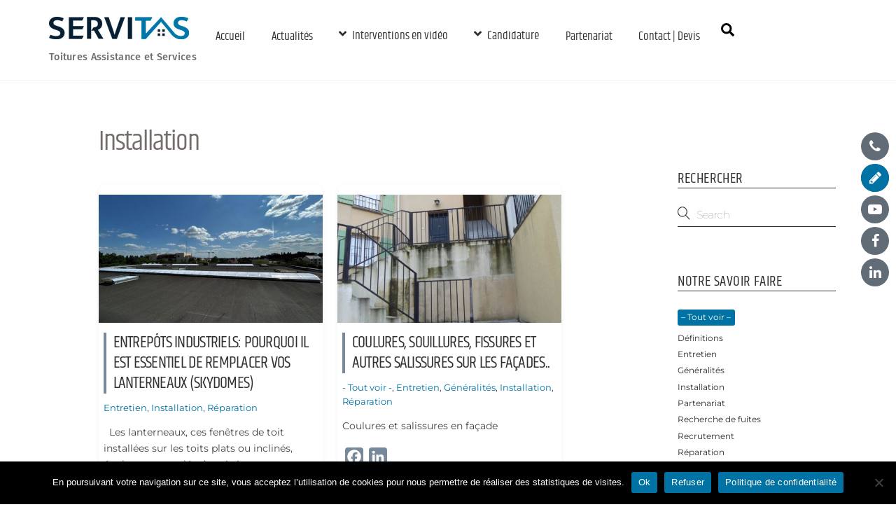

--- FILE ---
content_type: text/html; charset=UTF-8
request_url: https://servitas.fr/category/installation/
body_size: 26347
content:
<!DOCTYPE html>
<html lang="fr-FR">
<head>
        <meta charset="UTF-8">
        <meta name="viewport" content="width=device-width, initial-scale=1, minimum-scale=1">
        <style id="tb_inline_styles" data-no-optimize="1">.tb_animation_on{overflow-x:hidden}.themify_builder .wow{visibility:hidden;animation-fill-mode:both}[data-tf-animation]{will-change:transform,opacity,visibility}.themify_builder .tf_lax_done{transition-duration:.8s;transition-timing-function:cubic-bezier(.165,.84,.44,1)}[data-sticky-active].tb_sticky_scroll_active{z-index:1}[data-sticky-active].tb_sticky_scroll_active .hide-on-stick{display:none}@media(min-width:1281px){.hide-desktop{width:0!important;height:0!important;padding:0!important;visibility:hidden!important;margin:0!important;display:table-column!important;background:0!important;content-visibility:hidden;overflow:hidden!important}}@media(min-width:769px) and (max-width:1280px){.hide-tablet_landscape{width:0!important;height:0!important;padding:0!important;visibility:hidden!important;margin:0!important;display:table-column!important;background:0!important;content-visibility:hidden;overflow:hidden!important}}@media(min-width:321px) and (max-width:768px){.hide-tablet{width:0!important;height:0!important;padding:0!important;visibility:hidden!important;margin:0!important;display:table-column!important;background:0!important;content-visibility:hidden;overflow:hidden!important}}@media(max-width:320px){.hide-mobile{width:0!important;height:0!important;padding:0!important;visibility:hidden!important;margin:0!important;display:table-column!important;background:0!important;content-visibility:hidden;overflow:hidden!important}}@media(max-width:768px){div.module-gallery-grid{--galn:var(--galt)}}@media(max-width:320px){
                .themify_map.tf_map_loaded{width:100%!important}
                .ui.builder_button,.ui.nav li a{padding:.525em 1.15em}
                .fullheight>.row_inner:not(.tb_col_count_1){min-height:0}
                div.module-gallery-grid{--galn:var(--galm);gap:8px}
            }</style><noscript><style>.themify_builder .wow,.wow .tf_lazy{visibility:visible!important}</style></noscript>            <style id="tf_lazy_style" data-no-optimize="1">
                .tf_svg_lazy{
                    content-visibility:auto;
                    background-size:100% 25%!important;
                    background-repeat:no-repeat!important;
                    background-position:0 0, 0 33.4%,0 66.6%,0 100%!important;
                    transition:filter .3s linear!important;
                    filter:blur(25px)!important;                    transform:translateZ(0)
                }
                .tf_svg_lazy_loaded{
                    filter:blur(0)!important
                }
                [data-lazy]:is(.module,.module_row:not(.tb_first)),.module[data-lazy] .ui,.module_row[data-lazy]:not(.tb_first):is(>.row_inner,.module_column[data-lazy],.module_subrow[data-lazy]){
                    background-image:none!important
                }
            </style>
            <noscript>
                <style>
                    .tf_svg_lazy{
                        display:none!important
                    }
                </style>
            </noscript>
                    <style id="tf_lazy_common" data-no-optimize="1">
                        img{
                max-width:100%;
                height:auto
            }
                                    :where(.tf_in_flx,.tf_flx){display:inline-flex;flex-wrap:wrap;place-items:center}
            .tf_fa,:is(em,i) tf-lottie{display:inline-block;vertical-align:middle}:is(em,i) tf-lottie{width:1.5em;height:1.5em}.tf_fa{width:1em;height:1em;stroke-width:0;stroke:currentColor;overflow:visible;fill:currentColor;pointer-events:none;text-rendering:optimizeSpeed;buffered-rendering:static}#tf_svg symbol{overflow:visible}:where(.tf_lazy){position:relative;visibility:visible;display:block;opacity:.3}.wow .tf_lazy:not(.tf_swiper-slide){visibility:hidden;opacity:1}div.tf_audio_lazy audio{visibility:hidden;height:0;display:inline}.mejs-container{visibility:visible}.tf_iframe_lazy{transition:opacity .3s ease-in-out;min-height:10px}:where(.tf_flx),.tf_swiper-wrapper{display:flex}.tf_swiper-slide{flex-shrink:0;opacity:0;width:100%;height:100%}.tf_swiper-wrapper>br,.tf_lazy.tf_swiper-wrapper .tf_lazy:after,.tf_lazy.tf_swiper-wrapper .tf_lazy:before{display:none}.tf_lazy:after,.tf_lazy:before{content:'';display:inline-block;position:absolute;width:10px!important;height:10px!important;margin:0 3px;top:50%!important;inset-inline:auto 50%!important;border-radius:100%;background-color:currentColor;visibility:visible;animation:tf-hrz-loader infinite .75s cubic-bezier(.2,.68,.18,1.08)}.tf_lazy:after{width:6px!important;height:6px!important;inset-inline:50% auto!important;margin-top:3px;animation-delay:-.4s}@keyframes tf-hrz-loader{0%,100%{transform:scale(1);opacity:1}50%{transform:scale(.1);opacity:.6}}.tf_lazy_lightbox{position:fixed;background:rgba(11,11,11,.8);color:#ccc;top:0;left:0;display:flex;align-items:center;justify-content:center;z-index:999}.tf_lazy_lightbox .tf_lazy:after,.tf_lazy_lightbox .tf_lazy:before{background:#fff}.tf_vd_lazy,tf-lottie{display:flex;flex-wrap:wrap}tf-lottie{aspect-ratio:1.777}.tf_w.tf_vd_lazy video{width:100%;height:auto;position:static;object-fit:cover}
        </style>
        <link type="image/jpg" href="https://servitas.fr/wp-content/uploads/2018/07/logo_favico_12-07-18.jpg" rel="apple-touch-icon" /><link type="image/jpg" href="https://servitas.fr/wp-content/uploads/2018/07/logo_favico_12-07-18.jpg" rel="icon" /><meta name='robots' content='index, follow, max-image-preview:large, max-snippet:-1, max-video-preview:-1' />

	<!-- This site is optimized with the Yoast SEO plugin v26.5 - https://yoast.com/wordpress/plugins/seo/ -->
	<title>Installation Archives -</title>
	<link rel="canonical" href="https://servitas.fr/category/installation/" />
	<meta property="og:locale" content="fr_FR" />
	<meta property="og:type" content="article" />
	<meta property="og:title" content="Installation Archives -" />
	<meta property="og:url" content="https://servitas.fr/category/installation/" />
	<meta name="twitter:card" content="summary_large_image" />
	<script type="application/ld+json" class="yoast-schema-graph">{"@context":"https://schema.org","@graph":[{"@type":"CollectionPage","@id":"https://servitas.fr/category/installation/","url":"https://servitas.fr/category/installation/","name":"Installation Archives -","isPartOf":{"@id":"https://servitas.fr/#website"},"primaryImageOfPage":{"@id":"https://servitas.fr/category/installation/#primaryimage"},"image":{"@id":"https://servitas.fr/category/installation/#primaryimage"},"thumbnailUrl":"https://servitas.fr/wp-content/uploads/2023/05/WhatsApp-Image-2023-05-25-at-15.19.28.jpg","breadcrumb":{"@id":"https://servitas.fr/category/installation/#breadcrumb"},"inLanguage":"fr-FR"},{"@type":"ImageObject","inLanguage":"fr-FR","@id":"https://servitas.fr/category/installation/#primaryimage","url":"https://servitas.fr/wp-content/uploads/2023/05/WhatsApp-Image-2023-05-25-at-15.19.28.jpg","contentUrl":"https://servitas.fr/wp-content/uploads/2023/05/WhatsApp-Image-2023-05-25-at-15.19.28.jpg","width":1024,"height":768},{"@type":"BreadcrumbList","@id":"https://servitas.fr/category/installation/#breadcrumb","itemListElement":[{"@type":"ListItem","position":1,"name":"Accueil","item":"https://servitas.fr/"},{"@type":"ListItem","position":2,"name":"Installation"}]},{"@type":"WebSite","@id":"https://servitas.fr/#website","url":"https://servitas.fr/","name":"","description":"Toitures Assistance et Services","potentialAction":[{"@type":"SearchAction","target":{"@type":"EntryPoint","urlTemplate":"https://servitas.fr/?s={search_term_string}"},"query-input":{"@type":"PropertyValueSpecification","valueRequired":true,"valueName":"search_term_string"}}],"inLanguage":"fr-FR"}]}</script>
	<!-- / Yoast SEO plugin. -->


<link rel="alternate" type="application/rss+xml" title=" &raquo; Flux" href="https://servitas.fr/feed/" />
<link rel="alternate" type="application/rss+xml" title=" &raquo; Flux des commentaires" href="https://servitas.fr/comments/feed/" />
<link rel="alternate" type="application/rss+xml" title=" &raquo; Flux de la catégorie Installation" href="https://servitas.fr/category/installation/feed/" />
<style id='wp-img-auto-sizes-contain-inline-css'>
img:is([sizes=auto i],[sizes^="auto," i]){contain-intrinsic-size:3000px 1500px}
/*# sourceURL=wp-img-auto-sizes-contain-inline-css */
</style>
<style id='global-styles-inline-css'>
:root{--wp--preset--aspect-ratio--square: 1;--wp--preset--aspect-ratio--4-3: 4/3;--wp--preset--aspect-ratio--3-4: 3/4;--wp--preset--aspect-ratio--3-2: 3/2;--wp--preset--aspect-ratio--2-3: 2/3;--wp--preset--aspect-ratio--16-9: 16/9;--wp--preset--aspect-ratio--9-16: 9/16;--wp--preset--color--black: #000000;--wp--preset--color--cyan-bluish-gray: #abb8c3;--wp--preset--color--white: #ffffff;--wp--preset--color--pale-pink: #f78da7;--wp--preset--color--vivid-red: #cf2e2e;--wp--preset--color--luminous-vivid-orange: #ff6900;--wp--preset--color--luminous-vivid-amber: #fcb900;--wp--preset--color--light-green-cyan: #7bdcb5;--wp--preset--color--vivid-green-cyan: #00d084;--wp--preset--color--pale-cyan-blue: #8ed1fc;--wp--preset--color--vivid-cyan-blue: #0693e3;--wp--preset--color--vivid-purple: #9b51e0;--wp--preset--gradient--vivid-cyan-blue-to-vivid-purple: linear-gradient(135deg,rgb(6,147,227) 0%,rgb(155,81,224) 100%);--wp--preset--gradient--light-green-cyan-to-vivid-green-cyan: linear-gradient(135deg,rgb(122,220,180) 0%,rgb(0,208,130) 100%);--wp--preset--gradient--luminous-vivid-amber-to-luminous-vivid-orange: linear-gradient(135deg,rgb(252,185,0) 0%,rgb(255,105,0) 100%);--wp--preset--gradient--luminous-vivid-orange-to-vivid-red: linear-gradient(135deg,rgb(255,105,0) 0%,rgb(207,46,46) 100%);--wp--preset--gradient--very-light-gray-to-cyan-bluish-gray: linear-gradient(135deg,rgb(238,238,238) 0%,rgb(169,184,195) 100%);--wp--preset--gradient--cool-to-warm-spectrum: linear-gradient(135deg,rgb(74,234,220) 0%,rgb(151,120,209) 20%,rgb(207,42,186) 40%,rgb(238,44,130) 60%,rgb(251,105,98) 80%,rgb(254,248,76) 100%);--wp--preset--gradient--blush-light-purple: linear-gradient(135deg,rgb(255,206,236) 0%,rgb(152,150,240) 100%);--wp--preset--gradient--blush-bordeaux: linear-gradient(135deg,rgb(254,205,165) 0%,rgb(254,45,45) 50%,rgb(107,0,62) 100%);--wp--preset--gradient--luminous-dusk: linear-gradient(135deg,rgb(255,203,112) 0%,rgb(199,81,192) 50%,rgb(65,88,208) 100%);--wp--preset--gradient--pale-ocean: linear-gradient(135deg,rgb(255,245,203) 0%,rgb(182,227,212) 50%,rgb(51,167,181) 100%);--wp--preset--gradient--electric-grass: linear-gradient(135deg,rgb(202,248,128) 0%,rgb(113,206,126) 100%);--wp--preset--gradient--midnight: linear-gradient(135deg,rgb(2,3,129) 0%,rgb(40,116,252) 100%);--wp--preset--font-size--small: 13px;--wp--preset--font-size--medium: clamp(14px, 0.875rem + ((1vw - 3.2px) * 0.469), 20px);--wp--preset--font-size--large: clamp(22.041px, 1.378rem + ((1vw - 3.2px) * 1.091), 36px);--wp--preset--font-size--x-large: clamp(25.014px, 1.563rem + ((1vw - 3.2px) * 1.327), 42px);--wp--preset--font-family--system-font: -apple-system,BlinkMacSystemFont,"Segoe UI",Roboto,Oxygen-Sans,Ubuntu,Cantarell,"Helvetica Neue",sans-serif;--wp--preset--spacing--20: 0.44rem;--wp--preset--spacing--30: 0.67rem;--wp--preset--spacing--40: 1rem;--wp--preset--spacing--50: 1.5rem;--wp--preset--spacing--60: 2.25rem;--wp--preset--spacing--70: 3.38rem;--wp--preset--spacing--80: 5.06rem;--wp--preset--shadow--natural: 6px 6px 9px rgba(0, 0, 0, 0.2);--wp--preset--shadow--deep: 12px 12px 50px rgba(0, 0, 0, 0.4);--wp--preset--shadow--sharp: 6px 6px 0px rgba(0, 0, 0, 0.2);--wp--preset--shadow--outlined: 6px 6px 0px -3px rgb(255, 255, 255), 6px 6px rgb(0, 0, 0);--wp--preset--shadow--crisp: 6px 6px 0px rgb(0, 0, 0);}:where(body) { margin: 0; }.wp-site-blocks > .alignleft { float: left; margin-right: 2em; }.wp-site-blocks > .alignright { float: right; margin-left: 2em; }.wp-site-blocks > .aligncenter { justify-content: center; margin-left: auto; margin-right: auto; }:where(.wp-site-blocks) > * { margin-block-start: 24px; margin-block-end: 0; }:where(.wp-site-blocks) > :first-child { margin-block-start: 0; }:where(.wp-site-blocks) > :last-child { margin-block-end: 0; }:root { --wp--style--block-gap: 24px; }:root :where(.is-layout-flow) > :first-child{margin-block-start: 0;}:root :where(.is-layout-flow) > :last-child{margin-block-end: 0;}:root :where(.is-layout-flow) > *{margin-block-start: 24px;margin-block-end: 0;}:root :where(.is-layout-constrained) > :first-child{margin-block-start: 0;}:root :where(.is-layout-constrained) > :last-child{margin-block-end: 0;}:root :where(.is-layout-constrained) > *{margin-block-start: 24px;margin-block-end: 0;}:root :where(.is-layout-flex){gap: 24px;}:root :where(.is-layout-grid){gap: 24px;}.is-layout-flow > .alignleft{float: left;margin-inline-start: 0;margin-inline-end: 2em;}.is-layout-flow > .alignright{float: right;margin-inline-start: 2em;margin-inline-end: 0;}.is-layout-flow > .aligncenter{margin-left: auto !important;margin-right: auto !important;}.is-layout-constrained > .alignleft{float: left;margin-inline-start: 0;margin-inline-end: 2em;}.is-layout-constrained > .alignright{float: right;margin-inline-start: 2em;margin-inline-end: 0;}.is-layout-constrained > .aligncenter{margin-left: auto !important;margin-right: auto !important;}.is-layout-constrained > :where(:not(.alignleft):not(.alignright):not(.alignfull)){margin-left: auto !important;margin-right: auto !important;}body .is-layout-flex{display: flex;}.is-layout-flex{flex-wrap: wrap;align-items: center;}.is-layout-flex > :is(*, div){margin: 0;}body .is-layout-grid{display: grid;}.is-layout-grid > :is(*, div){margin: 0;}body{font-family: var(--wp--preset--font-family--system-font);font-size: var(--wp--preset--font-size--medium);line-height: 1.6;padding-top: 0px;padding-right: 0px;padding-bottom: 0px;padding-left: 0px;}a:where(:not(.wp-element-button)){text-decoration: underline;}:root :where(.wp-element-button, .wp-block-button__link){background-color: #32373c;border-width: 0;color: #fff;font-family: inherit;font-size: inherit;font-style: inherit;font-weight: inherit;letter-spacing: inherit;line-height: inherit;padding-top: calc(0.667em + 2px);padding-right: calc(1.333em + 2px);padding-bottom: calc(0.667em + 2px);padding-left: calc(1.333em + 2px);text-decoration: none;text-transform: inherit;}.has-black-color{color: var(--wp--preset--color--black) !important;}.has-cyan-bluish-gray-color{color: var(--wp--preset--color--cyan-bluish-gray) !important;}.has-white-color{color: var(--wp--preset--color--white) !important;}.has-pale-pink-color{color: var(--wp--preset--color--pale-pink) !important;}.has-vivid-red-color{color: var(--wp--preset--color--vivid-red) !important;}.has-luminous-vivid-orange-color{color: var(--wp--preset--color--luminous-vivid-orange) !important;}.has-luminous-vivid-amber-color{color: var(--wp--preset--color--luminous-vivid-amber) !important;}.has-light-green-cyan-color{color: var(--wp--preset--color--light-green-cyan) !important;}.has-vivid-green-cyan-color{color: var(--wp--preset--color--vivid-green-cyan) !important;}.has-pale-cyan-blue-color{color: var(--wp--preset--color--pale-cyan-blue) !important;}.has-vivid-cyan-blue-color{color: var(--wp--preset--color--vivid-cyan-blue) !important;}.has-vivid-purple-color{color: var(--wp--preset--color--vivid-purple) !important;}.has-black-background-color{background-color: var(--wp--preset--color--black) !important;}.has-cyan-bluish-gray-background-color{background-color: var(--wp--preset--color--cyan-bluish-gray) !important;}.has-white-background-color{background-color: var(--wp--preset--color--white) !important;}.has-pale-pink-background-color{background-color: var(--wp--preset--color--pale-pink) !important;}.has-vivid-red-background-color{background-color: var(--wp--preset--color--vivid-red) !important;}.has-luminous-vivid-orange-background-color{background-color: var(--wp--preset--color--luminous-vivid-orange) !important;}.has-luminous-vivid-amber-background-color{background-color: var(--wp--preset--color--luminous-vivid-amber) !important;}.has-light-green-cyan-background-color{background-color: var(--wp--preset--color--light-green-cyan) !important;}.has-vivid-green-cyan-background-color{background-color: var(--wp--preset--color--vivid-green-cyan) !important;}.has-pale-cyan-blue-background-color{background-color: var(--wp--preset--color--pale-cyan-blue) !important;}.has-vivid-cyan-blue-background-color{background-color: var(--wp--preset--color--vivid-cyan-blue) !important;}.has-vivid-purple-background-color{background-color: var(--wp--preset--color--vivid-purple) !important;}.has-black-border-color{border-color: var(--wp--preset--color--black) !important;}.has-cyan-bluish-gray-border-color{border-color: var(--wp--preset--color--cyan-bluish-gray) !important;}.has-white-border-color{border-color: var(--wp--preset--color--white) !important;}.has-pale-pink-border-color{border-color: var(--wp--preset--color--pale-pink) !important;}.has-vivid-red-border-color{border-color: var(--wp--preset--color--vivid-red) !important;}.has-luminous-vivid-orange-border-color{border-color: var(--wp--preset--color--luminous-vivid-orange) !important;}.has-luminous-vivid-amber-border-color{border-color: var(--wp--preset--color--luminous-vivid-amber) !important;}.has-light-green-cyan-border-color{border-color: var(--wp--preset--color--light-green-cyan) !important;}.has-vivid-green-cyan-border-color{border-color: var(--wp--preset--color--vivid-green-cyan) !important;}.has-pale-cyan-blue-border-color{border-color: var(--wp--preset--color--pale-cyan-blue) !important;}.has-vivid-cyan-blue-border-color{border-color: var(--wp--preset--color--vivid-cyan-blue) !important;}.has-vivid-purple-border-color{border-color: var(--wp--preset--color--vivid-purple) !important;}.has-vivid-cyan-blue-to-vivid-purple-gradient-background{background: var(--wp--preset--gradient--vivid-cyan-blue-to-vivid-purple) !important;}.has-light-green-cyan-to-vivid-green-cyan-gradient-background{background: var(--wp--preset--gradient--light-green-cyan-to-vivid-green-cyan) !important;}.has-luminous-vivid-amber-to-luminous-vivid-orange-gradient-background{background: var(--wp--preset--gradient--luminous-vivid-amber-to-luminous-vivid-orange) !important;}.has-luminous-vivid-orange-to-vivid-red-gradient-background{background: var(--wp--preset--gradient--luminous-vivid-orange-to-vivid-red) !important;}.has-very-light-gray-to-cyan-bluish-gray-gradient-background{background: var(--wp--preset--gradient--very-light-gray-to-cyan-bluish-gray) !important;}.has-cool-to-warm-spectrum-gradient-background{background: var(--wp--preset--gradient--cool-to-warm-spectrum) !important;}.has-blush-light-purple-gradient-background{background: var(--wp--preset--gradient--blush-light-purple) !important;}.has-blush-bordeaux-gradient-background{background: var(--wp--preset--gradient--blush-bordeaux) !important;}.has-luminous-dusk-gradient-background{background: var(--wp--preset--gradient--luminous-dusk) !important;}.has-pale-ocean-gradient-background{background: var(--wp--preset--gradient--pale-ocean) !important;}.has-electric-grass-gradient-background{background: var(--wp--preset--gradient--electric-grass) !important;}.has-midnight-gradient-background{background: var(--wp--preset--gradient--midnight) !important;}.has-small-font-size{font-size: var(--wp--preset--font-size--small) !important;}.has-medium-font-size{font-size: var(--wp--preset--font-size--medium) !important;}.has-large-font-size{font-size: var(--wp--preset--font-size--large) !important;}.has-x-large-font-size{font-size: var(--wp--preset--font-size--x-large) !important;}.has-system-font-font-family{font-family: var(--wp--preset--font-family--system-font) !important;}
:root :where(.wp-block-pullquote){font-size: clamp(0.984em, 0.984rem + ((1vw - 0.2em) * 0.645), 1.5em);line-height: 1.6;}
/*# sourceURL=global-styles-inline-css */
</style>
<link rel="preload" href="https://servitas.fr/wp-content/plugins/contact-form-7/includes/css/styles.css?ver=6.1.4" as="style"><link rel='stylesheet' id='contact-form-7-css' href='https://servitas.fr/wp-content/plugins/contact-form-7/includes/css/styles.css?ver=6.1.4' media='all' />
<link rel="preload" href="https://servitas.fr/wp-content/plugins/cookie-notice/css/front.min.css?ver=2.5.10" as="style"><link rel='stylesheet' id='cookie-notice-front-css' href='https://servitas.fr/wp-content/plugins/cookie-notice/css/front.min.css?ver=2.5.10' media='all' />
<link rel="preload" href="https://servitas.fr/wp-content/plugins/wp-floating-menu/css/font-awesome/font-awesome.min.css?ver=6.9" as="style"><link rel='stylesheet' id='wpfm-frontend-font-awesome-css' href='https://servitas.fr/wp-content/plugins/wp-floating-menu/css/font-awesome/font-awesome.min.css?ver=6.9' media='all' />
<link rel="preload" href="https://servitas.fr/wp-content/plugins/wp-floating-menu/css/genericons.css?ver=6.9" as="style"><link rel='stylesheet' id='wpfm-frontend-genericons-css-css' href='https://servitas.fr/wp-content/plugins/wp-floating-menu/css/genericons.css?ver=6.9' media='all' />
<link rel="preload" href="https://servitas.fr/wp-content/plugins/wp-floating-menu/css/front-end.css?ver=6.9" as="style"><link rel='stylesheet' id='wpfm-frontend-css-css' href='https://servitas.fr/wp-content/plugins/wp-floating-menu/css/front-end.css?ver=6.9' media='all' />
<link rel="preload" href="https://servitas.fr/wp-includes/css/dashicons.min.css?ver=6.9" as="style"><link rel='stylesheet' id='dashicons-css' href='https://servitas.fr/wp-includes/css/dashicons.min.css?ver=6.9' media='all' />
<link rel="preload" href="https://servitas.fr/wp-content/plugins/wp-floating-menu/css/vesper-icons.css?ver=6.9" as="style"><link rel='stylesheet' id='wpfm-frontend-vesper-icons-css-css' href='https://servitas.fr/wp-content/plugins/wp-floating-menu/css/vesper-icons.css?ver=6.9' media='all' />
<link rel="preload" href="https://servitas.fr/wp-content/plugins/themify-shortcodes/assets/styles.css?ver=6.9" as="style"><link rel='stylesheet' id='themify-shortcodes-css' href='https://servitas.fr/wp-content/plugins/themify-shortcodes/assets/styles.css?ver=6.9' media='all' />
<link rel="preload" href="https://servitas.fr/wp-content/plugins/add-to-any/addtoany.min.css?ver=1.16" as="style"><link rel='stylesheet' id='addtoany-css' href='https://servitas.fr/wp-content/plugins/add-to-any/addtoany.min.css?ver=1.16' media='all' />
<link rel="preload" href="//fonts.googleapis.com/css?family=Roboto%3A100italic%2C100%2C300italic%2C300%2C400italic%2C400%2C500italic%2C500%2C700italic%2C700%2C900italic%2C900&#038;ver=6.9" as="style"><link rel='stylesheet' id='wpfm-google-fonts-css' href='//fonts.googleapis.com/css?family=Roboto%3A100italic%2C100%2C300italic%2C300%2C400italic%2C400%2C500italic%2C500%2C700italic%2C700%2C900italic%2C900&#038;ver=6.9' media='all' />
<!--n2css--><!--n2js--><script src="https://servitas.fr/wp-includes/js/jquery/jquery.min.js?ver=3.7.1" id="jquery-core-js"></script>
<script src="https://servitas.fr/wp-includes/js/jquery/jquery-migrate.min.js?ver=3.4.1" id="jquery-migrate-js"></script>
<script id="addtoany-core-js-before">
window.a2a_config=window.a2a_config||{};a2a_config.callbacks=[];a2a_config.overlays=[];a2a_config.templates={};a2a_localize = {
	Share: "Partager",
	Save: "Enregistrer",
	Subscribe: "S'abonner",
	Email: "E-mail",
	Bookmark: "Marque-page",
	ShowAll: "Montrer tout",
	ShowLess: "Montrer moins",
	FindServices: "Trouver des service(s)",
	FindAnyServiceToAddTo: "Trouver instantan&eacute;ment des services &agrave; ajouter &agrave;",
	PoweredBy: "Propuls&eacute; par",
	ShareViaEmail: "Partager par e-mail",
	SubscribeViaEmail: "S’abonner par e-mail",
	BookmarkInYourBrowser: "Ajouter un signet dans votre navigateur",
	BookmarkInstructions: "Appuyez sur Ctrl+D ou \u2318+D pour mettre cette page en signet",
	AddToYourFavorites: "Ajouter &agrave; vos favoris",
	SendFromWebOrProgram: "Envoyer depuis n’importe quelle adresse e-mail ou logiciel e-mail",
	EmailProgram: "Programme d’e-mail",
	More: "Plus&#8230;",
	ThanksForSharing: "Merci de partager !",
	ThanksForFollowing: "Merci de nous suivre !"
};

a2a_config.icon_color="#778899";

//# sourceURL=addtoany-core-js-before
</script>
<script defer src="https://static.addtoany.com/menu/page.js" id="addtoany-core-js"></script>
<script defer src="https://servitas.fr/wp-content/plugins/add-to-any/addtoany.min.js?ver=1.1" id="addtoany-jquery-js"></script>
<script src="https://servitas.fr/wp-content/plugins/wp-floating-menu/js/frontend.js?ver=1.4.6" id="wpfm-frontend-js-js"></script>
<link rel="https://api.w.org/" href="https://servitas.fr/wp-json/" /><link rel="alternate" title="JSON" type="application/json" href="https://servitas.fr/wp-json/wp/v2/categories/13" /><link rel="EditURI" type="application/rsd+xml" title="RSD" href="https://servitas.fr/xmlrpc.php?rsd" />
<meta name="generator" content="WordPress 6.9" />

	<style>
	@keyframes themifyAnimatedBG{
		0%{background-color:#33baab}100%{background-color:#e33b9e}50%{background-color:#4961d7}33.3%{background-color:#2ea85c}25%{background-color:#2bb8ed}20%{background-color:#dd5135}
	}
	.module_row.animated-bg{
		animation:themifyAnimatedBG 30000ms infinite alternate
	}
	</style>
	<link href="https://fonts.googleapis.com/css?family=Fira+Sans:100,100i,200,200i,300,300i,400,400i,500,500i" rel="stylesheet">
<link href="https://fonts.googleapis.com/css?family=Khand:300,400,500,600,700|Montserrat:100,100i,200,200i,300,300i,400,400i,500,500i,600,600i,700,700i,800,800i,900,900i" rel="stylesheet"><link rel="prefetch" href="https://servitas.fr/wp-content/themes/themify-ultra/js/themify-script.js?ver=8.0.7" as="script" fetchpriority="low"><link rel="prefetch" href="https://servitas.fr/wp-content/themes/themify-ultra/themify/js/modules/themify-sidemenu.js?ver=8.1.9" as="script" fetchpriority="low"><link rel="preload" href="https://servitas.fr/wp-content/uploads/2018/07/logo_small.jpg" as="image"><link rel="prefetch" href="https://servitas.fr/wp-content/themes/themify-ultra/themify/js/modules/isotop.js?ver=8.1.9" as="script" fetchpriority="low"><style id="tf_gf_fonts_style">@font-face{font-family:'Fira Sans';font-style:italic;font-display:swap;src:url(https://fonts.gstatic.com/s/firasans/v18/va9C4kDNxMZdWfMOD5VvkrjEYTLHdQ.woff2) format('woff2');unicode-range:U+0460-052F,U+1C80-1C8A,U+20B4,U+2DE0-2DFF,U+A640-A69F,U+FE2E-FE2F;}@font-face{font-family:'Fira Sans';font-style:italic;font-display:swap;src:url(https://fonts.gstatic.com/s/firasans/v18/va9C4kDNxMZdWfMOD5VvkrjNYTLHdQ.woff2) format('woff2');unicode-range:U+0301,U+0400-045F,U+0490-0491,U+04B0-04B1,U+2116;}@font-face{font-family:'Fira Sans';font-style:italic;font-display:swap;src:url(https://fonts.gstatic.com/s/firasans/v18/va9C4kDNxMZdWfMOD5VvkrjFYTLHdQ.woff2) format('woff2');unicode-range:U+1F00-1FFF;}@font-face{font-family:'Fira Sans';font-style:italic;font-display:swap;src:url(https://fonts.gstatic.com/s/firasans/v18/va9C4kDNxMZdWfMOD5VvkrjKYTLHdQ.woff2) format('woff2');unicode-range:U+0370-0377,U+037A-037F,U+0384-038A,U+038C,U+038E-03A1,U+03A3-03FF;}@font-face{font-family:'Fira Sans';font-style:italic;font-display:swap;src:url(https://fonts.gstatic.com/s/firasans/v18/va9C4kDNxMZdWfMOD5VvkrjGYTLHdQ.woff2) format('woff2');unicode-range:U+0102-0103,U+0110-0111,U+0128-0129,U+0168-0169,U+01A0-01A1,U+01AF-01B0,U+0300-0301,U+0303-0304,U+0308-0309,U+0323,U+0329,U+1EA0-1EF9,U+20AB;}@font-face{font-family:'Fira Sans';font-style:italic;font-display:swap;src:url(https://fonts.gstatic.com/s/firasans/v18/va9C4kDNxMZdWfMOD5VvkrjHYTLHdQ.woff2) format('woff2');unicode-range:U+0100-02BA,U+02BD-02C5,U+02C7-02CC,U+02CE-02D7,U+02DD-02FF,U+0304,U+0308,U+0329,U+1D00-1DBF,U+1E00-1E9F,U+1EF2-1EFF,U+2020,U+20A0-20AB,U+20AD-20C0,U+2113,U+2C60-2C7F,U+A720-A7FF;}@font-face{font-family:'Fira Sans';font-style:italic;font-display:swap;src:url(https://fonts.gstatic.com/s/firasans/v18/va9C4kDNxMZdWfMOD5VvkrjJYTI.woff2) format('woff2');unicode-range:U+0000-00FF,U+0131,U+0152-0153,U+02BB-02BC,U+02C6,U+02DA,U+02DC,U+0304,U+0308,U+0329,U+2000-206F,U+20AC,U+2122,U+2191,U+2193,U+2212,U+2215,U+FEFF,U+FFFD;}@font-face{font-family:'Fira Sans';font-style:italic;font-weight:500;font-display:swap;src:url(https://fonts.gstatic.com/s/firasans/v18/va9f4kDNxMZdWfMOD5VvkrA6Qif1VFn2lg.woff2) format('woff2');unicode-range:U+0460-052F,U+1C80-1C8A,U+20B4,U+2DE0-2DFF,U+A640-A69F,U+FE2E-FE2F;}@font-face{font-family:'Fira Sans';font-style:italic;font-weight:500;font-display:swap;src:url(https://fonts.gstatic.com/s/firasans/v18/va9f4kDNxMZdWfMOD5VvkrA6Qif8VFn2lg.woff2) format('woff2');unicode-range:U+0301,U+0400-045F,U+0490-0491,U+04B0-04B1,U+2116;}@font-face{font-family:'Fira Sans';font-style:italic;font-weight:500;font-display:swap;src:url(https://fonts.gstatic.com/s/firasans/v18/va9f4kDNxMZdWfMOD5VvkrA6Qif0VFn2lg.woff2) format('woff2');unicode-range:U+1F00-1FFF;}@font-face{font-family:'Fira Sans';font-style:italic;font-weight:500;font-display:swap;src:url(https://fonts.gstatic.com/s/firasans/v18/va9f4kDNxMZdWfMOD5VvkrA6Qif7VFn2lg.woff2) format('woff2');unicode-range:U+0370-0377,U+037A-037F,U+0384-038A,U+038C,U+038E-03A1,U+03A3-03FF;}@font-face{font-family:'Fira Sans';font-style:italic;font-weight:500;font-display:swap;src:url(https://fonts.gstatic.com/s/firasans/v18/va9f4kDNxMZdWfMOD5VvkrA6Qif3VFn2lg.woff2) format('woff2');unicode-range:U+0102-0103,U+0110-0111,U+0128-0129,U+0168-0169,U+01A0-01A1,U+01AF-01B0,U+0300-0301,U+0303-0304,U+0308-0309,U+0323,U+0329,U+1EA0-1EF9,U+20AB;}@font-face{font-family:'Fira Sans';font-style:italic;font-weight:500;font-display:swap;src:url(https://fonts.gstatic.com/s/firasans/v18/va9f4kDNxMZdWfMOD5VvkrA6Qif2VFn2lg.woff2) format('woff2');unicode-range:U+0100-02BA,U+02BD-02C5,U+02C7-02CC,U+02CE-02D7,U+02DD-02FF,U+0304,U+0308,U+0329,U+1D00-1DBF,U+1E00-1E9F,U+1EF2-1EFF,U+2020,U+20A0-20AB,U+20AD-20C0,U+2113,U+2C60-2C7F,U+A720-A7FF;}@font-face{font-family:'Fira Sans';font-style:italic;font-weight:500;font-display:swap;src:url(https://fonts.gstatic.com/s/firasans/v18/va9f4kDNxMZdWfMOD5VvkrA6Qif4VFk.woff2) format('woff2');unicode-range:U+0000-00FF,U+0131,U+0152-0153,U+02BB-02BC,U+02C6,U+02DA,U+02DC,U+0304,U+0308,U+0329,U+2000-206F,U+20AC,U+2122,U+2191,U+2193,U+2212,U+2215,U+FEFF,U+FFFD;}@font-face{font-family:'Fira Sans';font-display:swap;src:url(https://fonts.gstatic.com/s/firasans/v18/va9E4kDNxMZdWfMOD5VvmojLeTY.woff2) format('woff2');unicode-range:U+0460-052F,U+1C80-1C8A,U+20B4,U+2DE0-2DFF,U+A640-A69F,U+FE2E-FE2F;}@font-face{font-family:'Fira Sans';font-display:swap;src:url(https://fonts.gstatic.com/s/firasans/v18/va9E4kDNxMZdWfMOD5Vvk4jLeTY.woff2) format('woff2');unicode-range:U+0301,U+0400-045F,U+0490-0491,U+04B0-04B1,U+2116;}@font-face{font-family:'Fira Sans';font-display:swap;src:url(https://fonts.gstatic.com/s/firasans/v18/va9E4kDNxMZdWfMOD5Vvm4jLeTY.woff2) format('woff2');unicode-range:U+1F00-1FFF;}@font-face{font-family:'Fira Sans';font-display:swap;src:url(https://fonts.gstatic.com/s/firasans/v18/va9E4kDNxMZdWfMOD5VvlIjLeTY.woff2) format('woff2');unicode-range:U+0370-0377,U+037A-037F,U+0384-038A,U+038C,U+038E-03A1,U+03A3-03FF;}@font-face{font-family:'Fira Sans';font-display:swap;src:url(https://fonts.gstatic.com/s/firasans/v18/va9E4kDNxMZdWfMOD5VvmIjLeTY.woff2) format('woff2');unicode-range:U+0102-0103,U+0110-0111,U+0128-0129,U+0168-0169,U+01A0-01A1,U+01AF-01B0,U+0300-0301,U+0303-0304,U+0308-0309,U+0323,U+0329,U+1EA0-1EF9,U+20AB;}@font-face{font-family:'Fira Sans';font-display:swap;src:url(https://fonts.gstatic.com/s/firasans/v18/va9E4kDNxMZdWfMOD5VvmYjLeTY.woff2) format('woff2');unicode-range:U+0100-02BA,U+02BD-02C5,U+02C7-02CC,U+02CE-02D7,U+02DD-02FF,U+0304,U+0308,U+0329,U+1D00-1DBF,U+1E00-1E9F,U+1EF2-1EFF,U+2020,U+20A0-20AB,U+20AD-20C0,U+2113,U+2C60-2C7F,U+A720-A7FF;}@font-face{font-family:'Fira Sans';font-display:swap;src:url(https://fonts.gstatic.com/s/firasans/v18/va9E4kDNxMZdWfMOD5Vvl4jL.woff2) format('woff2');unicode-range:U+0000-00FF,U+0131,U+0152-0153,U+02BB-02BC,U+02C6,U+02DA,U+02DC,U+0304,U+0308,U+0329,U+2000-206F,U+20AC,U+2122,U+2191,U+2193,U+2212,U+2215,U+FEFF,U+FFFD;}@font-face{font-family:'Fira Sans';font-weight:500;font-display:swap;src:url(https://fonts.gstatic.com/s/firasans/v18/va9B4kDNxMZdWfMOD5VnZKveSxf6TF0.woff2) format('woff2');unicode-range:U+0460-052F,U+1C80-1C8A,U+20B4,U+2DE0-2DFF,U+A640-A69F,U+FE2E-FE2F;}@font-face{font-family:'Fira Sans';font-weight:500;font-display:swap;src:url(https://fonts.gstatic.com/s/firasans/v18/va9B4kDNxMZdWfMOD5VnZKveQhf6TF0.woff2) format('woff2');unicode-range:U+0301,U+0400-045F,U+0490-0491,U+04B0-04B1,U+2116;}@font-face{font-family:'Fira Sans';font-weight:500;font-display:swap;src:url(https://fonts.gstatic.com/s/firasans/v18/va9B4kDNxMZdWfMOD5VnZKveShf6TF0.woff2) format('woff2');unicode-range:U+1F00-1FFF;}@font-face{font-family:'Fira Sans';font-weight:500;font-display:swap;src:url(https://fonts.gstatic.com/s/firasans/v18/va9B4kDNxMZdWfMOD5VnZKveRRf6TF0.woff2) format('woff2');unicode-range:U+0370-0377,U+037A-037F,U+0384-038A,U+038C,U+038E-03A1,U+03A3-03FF;}@font-face{font-family:'Fira Sans';font-weight:500;font-display:swap;src:url(https://fonts.gstatic.com/s/firasans/v18/va9B4kDNxMZdWfMOD5VnZKveSRf6TF0.woff2) format('woff2');unicode-range:U+0102-0103,U+0110-0111,U+0128-0129,U+0168-0169,U+01A0-01A1,U+01AF-01B0,U+0300-0301,U+0303-0304,U+0308-0309,U+0323,U+0329,U+1EA0-1EF9,U+20AB;}@font-face{font-family:'Fira Sans';font-weight:500;font-display:swap;src:url(https://fonts.gstatic.com/s/firasans/v18/va9B4kDNxMZdWfMOD5VnZKveSBf6TF0.woff2) format('woff2');unicode-range:U+0100-02BA,U+02BD-02C5,U+02C7-02CC,U+02CE-02D7,U+02DD-02FF,U+0304,U+0308,U+0329,U+1D00-1DBF,U+1E00-1E9F,U+1EF2-1EFF,U+2020,U+20A0-20AB,U+20AD-20C0,U+2113,U+2C60-2C7F,U+A720-A7FF;}@font-face{font-family:'Fira Sans';font-weight:500;font-display:swap;src:url(https://fonts.gstatic.com/s/firasans/v18/va9B4kDNxMZdWfMOD5VnZKveRhf6.woff2) format('woff2');unicode-range:U+0000-00FF,U+0131,U+0152-0153,U+02BB-02BC,U+02C6,U+02DA,U+02DC,U+0304,U+0308,U+0329,U+2000-206F,U+20AC,U+2122,U+2191,U+2193,U+2212,U+2215,U+FEFF,U+FFFD;}@font-face{font-family:'Khand';font-weight:300;font-display:swap;src:url(https://fonts.gstatic.com/s/khand/v22/TwMN-IINQlQQ0bL5cGExbQe3_w.woff2) format('woff2');unicode-range:U+0900-097F,U+1CD0-1CF9,U+200C-200D,U+20A8,U+20B9,U+20F0,U+25CC,U+A830-A839,U+A8E0-A8FF,U+11B00-11B09;}@font-face{font-family:'Khand';font-weight:300;font-display:swap;src:url(https://fonts.gstatic.com/s/khand/v22/TwMN-IINQlQQ0bL5cGE-bQe3_w.woff2) format('woff2');unicode-range:U+0100-02BA,U+02BD-02C5,U+02C7-02CC,U+02CE-02D7,U+02DD-02FF,U+0304,U+0308,U+0329,U+1D00-1DBF,U+1E00-1E9F,U+1EF2-1EFF,U+2020,U+20A0-20AB,U+20AD-20C0,U+2113,U+2C60-2C7F,U+A720-A7FF;}@font-face{font-family:'Khand';font-weight:300;font-display:swap;src:url(https://fonts.gstatic.com/s/khand/v22/TwMN-IINQlQQ0bL5cGEwbQc.woff2) format('woff2');unicode-range:U+0000-00FF,U+0131,U+0152-0153,U+02BB-02BC,U+02C6,U+02DA,U+02DC,U+0304,U+0308,U+0329,U+2000-206F,U+20AC,U+2122,U+2191,U+2193,U+2212,U+2215,U+FEFF,U+FFFD;}@font-face{font-family:'Khand';font-display:swap;src:url(https://fonts.gstatic.com/s/khand/v22/TwMA-IINQlQQ0bpTUnQPTA.woff2) format('woff2');unicode-range:U+0900-097F,U+1CD0-1CF9,U+200C-200D,U+20A8,U+20B9,U+20F0,U+25CC,U+A830-A839,U+A8E0-A8FF,U+11B00-11B09;}@font-face{font-family:'Khand';font-display:swap;src:url(https://fonts.gstatic.com/s/khand/v22/TwMA-IINQlQQ0bpcUnQPTA.woff2) format('woff2');unicode-range:U+0100-02BA,U+02BD-02C5,U+02C7-02CC,U+02CE-02D7,U+02DD-02FF,U+0304,U+0308,U+0329,U+1D00-1DBF,U+1E00-1E9F,U+1EF2-1EFF,U+2020,U+20A0-20AB,U+20AD-20C0,U+2113,U+2C60-2C7F,U+A720-A7FF;}@font-face{font-family:'Khand';font-display:swap;src:url(https://fonts.gstatic.com/s/khand/v22/TwMA-IINQlQQ0bpSUnQ.woff2) format('woff2');unicode-range:U+0000-00FF,U+0131,U+0152-0153,U+02BB-02BC,U+02C6,U+02DA,U+02DC,U+0304,U+0308,U+0329,U+2000-206F,U+20AC,U+2122,U+2191,U+2193,U+2212,U+2215,U+FEFF,U+FFFD;}@font-face{font-family:'Montserrat';font-style:italic;font-display:swap;src:url(https://fonts.gstatic.com/s/montserrat/v31/JTUFjIg1_i6t8kCHKm459Wx7xQYXK0vOoz6jq6R9WXV0poK5.woff2) format('woff2');unicode-range:U+0460-052F,U+1C80-1C8A,U+20B4,U+2DE0-2DFF,U+A640-A69F,U+FE2E-FE2F;}@font-face{font-family:'Montserrat';font-style:italic;font-display:swap;src:url(https://fonts.gstatic.com/s/montserrat/v31/JTUFjIg1_i6t8kCHKm459Wx7xQYXK0vOoz6jq6R9WXx0poK5.woff2) format('woff2');unicode-range:U+0301,U+0400-045F,U+0490-0491,U+04B0-04B1,U+2116;}@font-face{font-family:'Montserrat';font-style:italic;font-display:swap;src:url(https://fonts.gstatic.com/s/montserrat/v31/JTUFjIg1_i6t8kCHKm459Wx7xQYXK0vOoz6jq6R9WXd0poK5.woff2) format('woff2');unicode-range:U+0102-0103,U+0110-0111,U+0128-0129,U+0168-0169,U+01A0-01A1,U+01AF-01B0,U+0300-0301,U+0303-0304,U+0308-0309,U+0323,U+0329,U+1EA0-1EF9,U+20AB;}@font-face{font-family:'Montserrat';font-style:italic;font-display:swap;src:url(https://fonts.gstatic.com/s/montserrat/v31/JTUFjIg1_i6t8kCHKm459Wx7xQYXK0vOoz6jq6R9WXZ0poK5.woff2) format('woff2');unicode-range:U+0100-02BA,U+02BD-02C5,U+02C7-02CC,U+02CE-02D7,U+02DD-02FF,U+0304,U+0308,U+0329,U+1D00-1DBF,U+1E00-1E9F,U+1EF2-1EFF,U+2020,U+20A0-20AB,U+20AD-20C0,U+2113,U+2C60-2C7F,U+A720-A7FF;}@font-face{font-family:'Montserrat';font-style:italic;font-display:swap;src:url(https://fonts.gstatic.com/s/montserrat/v31/JTUFjIg1_i6t8kCHKm459Wx7xQYXK0vOoz6jq6R9WXh0pg.woff2) format('woff2');unicode-range:U+0000-00FF,U+0131,U+0152-0153,U+02BB-02BC,U+02C6,U+02DA,U+02DC,U+0304,U+0308,U+0329,U+2000-206F,U+20AC,U+2122,U+2191,U+2193,U+2212,U+2215,U+FEFF,U+FFFD;}@font-face{font-family:'Montserrat';font-display:swap;src:url(https://fonts.gstatic.com/s/montserrat/v31/JTUHjIg1_i6t8kCHKm4532VJOt5-QNFgpCtr6Hw0aXpsog.woff2) format('woff2');unicode-range:U+0460-052F,U+1C80-1C8A,U+20B4,U+2DE0-2DFF,U+A640-A69F,U+FE2E-FE2F;}@font-face{font-family:'Montserrat';font-display:swap;src:url(https://fonts.gstatic.com/s/montserrat/v31/JTUHjIg1_i6t8kCHKm4532VJOt5-QNFgpCtr6Hw9aXpsog.woff2) format('woff2');unicode-range:U+0301,U+0400-045F,U+0490-0491,U+04B0-04B1,U+2116;}@font-face{font-family:'Montserrat';font-display:swap;src:url(https://fonts.gstatic.com/s/montserrat/v31/JTUHjIg1_i6t8kCHKm4532VJOt5-QNFgpCtr6Hw2aXpsog.woff2) format('woff2');unicode-range:U+0102-0103,U+0110-0111,U+0128-0129,U+0168-0169,U+01A0-01A1,U+01AF-01B0,U+0300-0301,U+0303-0304,U+0308-0309,U+0323,U+0329,U+1EA0-1EF9,U+20AB;}@font-face{font-family:'Montserrat';font-display:swap;src:url(https://fonts.gstatic.com/s/montserrat/v31/JTUHjIg1_i6t8kCHKm4532VJOt5-QNFgpCtr6Hw3aXpsog.woff2) format('woff2');unicode-range:U+0100-02BA,U+02BD-02C5,U+02C7-02CC,U+02CE-02D7,U+02DD-02FF,U+0304,U+0308,U+0329,U+1D00-1DBF,U+1E00-1E9F,U+1EF2-1EFF,U+2020,U+20A0-20AB,U+20AD-20C0,U+2113,U+2C60-2C7F,U+A720-A7FF;}@font-face{font-family:'Montserrat';font-display:swap;src:url(https://fonts.gstatic.com/s/montserrat/v31/JTUHjIg1_i6t8kCHKm4532VJOt5-QNFgpCtr6Hw5aXo.woff2) format('woff2');unicode-range:U+0000-00FF,U+0131,U+0152-0153,U+02BB-02BC,U+02C6,U+02DA,U+02DC,U+0304,U+0308,U+0329,U+2000-206F,U+20AC,U+2122,U+2191,U+2193,U+2212,U+2215,U+FEFF,U+FFFD;}@font-face{font-family:'Public Sans';font-style:italic;font-display:swap;src:url(https://fonts.gstatic.com/s/publicsans/v21/ijwTs572Xtc6ZYQws9YVwnNDTJPax9k0.woff2) format('woff2');unicode-range:U+0102-0103,U+0110-0111,U+0128-0129,U+0168-0169,U+01A0-01A1,U+01AF-01B0,U+0300-0301,U+0303-0304,U+0308-0309,U+0323,U+0329,U+1EA0-1EF9,U+20AB;}@font-face{font-family:'Public Sans';font-style:italic;font-display:swap;src:url(https://fonts.gstatic.com/s/publicsans/v21/ijwTs572Xtc6ZYQws9YVwnNDTJLax9k0.woff2) format('woff2');unicode-range:U+0100-02BA,U+02BD-02C5,U+02C7-02CC,U+02CE-02D7,U+02DD-02FF,U+0304,U+0308,U+0329,U+1D00-1DBF,U+1E00-1E9F,U+1EF2-1EFF,U+2020,U+20A0-20AB,U+20AD-20C0,U+2113,U+2C60-2C7F,U+A720-A7FF;}@font-face{font-family:'Public Sans';font-style:italic;font-display:swap;src:url(https://fonts.gstatic.com/s/publicsans/v21/ijwTs572Xtc6ZYQws9YVwnNDTJzaxw.woff2) format('woff2');unicode-range:U+0000-00FF,U+0131,U+0152-0153,U+02BB-02BC,U+02C6,U+02DA,U+02DC,U+0304,U+0308,U+0329,U+2000-206F,U+20AC,U+2122,U+2191,U+2193,U+2212,U+2215,U+FEFF,U+FFFD;}@font-face{font-family:'Public Sans';font-style:italic;font-weight:600;font-display:swap;src:url(https://fonts.gstatic.com/s/publicsans/v21/ijwTs572Xtc6ZYQws9YVwnNDTJPax9k0.woff2) format('woff2');unicode-range:U+0102-0103,U+0110-0111,U+0128-0129,U+0168-0169,U+01A0-01A1,U+01AF-01B0,U+0300-0301,U+0303-0304,U+0308-0309,U+0323,U+0329,U+1EA0-1EF9,U+20AB;}@font-face{font-family:'Public Sans';font-style:italic;font-weight:600;font-display:swap;src:url(https://fonts.gstatic.com/s/publicsans/v21/ijwTs572Xtc6ZYQws9YVwnNDTJLax9k0.woff2) format('woff2');unicode-range:U+0100-02BA,U+02BD-02C5,U+02C7-02CC,U+02CE-02D7,U+02DD-02FF,U+0304,U+0308,U+0329,U+1D00-1DBF,U+1E00-1E9F,U+1EF2-1EFF,U+2020,U+20A0-20AB,U+20AD-20C0,U+2113,U+2C60-2C7F,U+A720-A7FF;}@font-face{font-family:'Public Sans';font-style:italic;font-weight:600;font-display:swap;src:url(https://fonts.gstatic.com/s/publicsans/v21/ijwTs572Xtc6ZYQws9YVwnNDTJzaxw.woff2) format('woff2');unicode-range:U+0000-00FF,U+0131,U+0152-0153,U+02BB-02BC,U+02C6,U+02DA,U+02DC,U+0304,U+0308,U+0329,U+2000-206F,U+20AC,U+2122,U+2191,U+2193,U+2212,U+2215,U+FEFF,U+FFFD;}@font-face{font-family:'Public Sans';font-style:italic;font-weight:700;font-display:swap;src:url(https://fonts.gstatic.com/s/publicsans/v21/ijwTs572Xtc6ZYQws9YVwnNDTJPax9k0.woff2) format('woff2');unicode-range:U+0102-0103,U+0110-0111,U+0128-0129,U+0168-0169,U+01A0-01A1,U+01AF-01B0,U+0300-0301,U+0303-0304,U+0308-0309,U+0323,U+0329,U+1EA0-1EF9,U+20AB;}@font-face{font-family:'Public Sans';font-style:italic;font-weight:700;font-display:swap;src:url(https://fonts.gstatic.com/s/publicsans/v21/ijwTs572Xtc6ZYQws9YVwnNDTJLax9k0.woff2) format('woff2');unicode-range:U+0100-02BA,U+02BD-02C5,U+02C7-02CC,U+02CE-02D7,U+02DD-02FF,U+0304,U+0308,U+0329,U+1D00-1DBF,U+1E00-1E9F,U+1EF2-1EFF,U+2020,U+20A0-20AB,U+20AD-20C0,U+2113,U+2C60-2C7F,U+A720-A7FF;}@font-face{font-family:'Public Sans';font-style:italic;font-weight:700;font-display:swap;src:url(https://fonts.gstatic.com/s/publicsans/v21/ijwTs572Xtc6ZYQws9YVwnNDTJzaxw.woff2) format('woff2');unicode-range:U+0000-00FF,U+0131,U+0152-0153,U+02BB-02BC,U+02C6,U+02DA,U+02DC,U+0304,U+0308,U+0329,U+2000-206F,U+20AC,U+2122,U+2191,U+2193,U+2212,U+2215,U+FEFF,U+FFFD;}@font-face{font-family:'Public Sans';font-display:swap;src:url(https://fonts.gstatic.com/s/publicsans/v21/ijwRs572Xtc6ZYQws9YVwnNJfJ7Cww.woff2) format('woff2');unicode-range:U+0102-0103,U+0110-0111,U+0128-0129,U+0168-0169,U+01A0-01A1,U+01AF-01B0,U+0300-0301,U+0303-0304,U+0308-0309,U+0323,U+0329,U+1EA0-1EF9,U+20AB;}@font-face{font-family:'Public Sans';font-display:swap;src:url(https://fonts.gstatic.com/s/publicsans/v21/ijwRs572Xtc6ZYQws9YVwnNIfJ7Cww.woff2) format('woff2');unicode-range:U+0100-02BA,U+02BD-02C5,U+02C7-02CC,U+02CE-02D7,U+02DD-02FF,U+0304,U+0308,U+0329,U+1D00-1DBF,U+1E00-1E9F,U+1EF2-1EFF,U+2020,U+20A0-20AB,U+20AD-20C0,U+2113,U+2C60-2C7F,U+A720-A7FF;}@font-face{font-family:'Public Sans';font-display:swap;src:url(https://fonts.gstatic.com/s/publicsans/v21/ijwRs572Xtc6ZYQws9YVwnNGfJ4.woff2) format('woff2');unicode-range:U+0000-00FF,U+0131,U+0152-0153,U+02BB-02BC,U+02C6,U+02DA,U+02DC,U+0304,U+0308,U+0329,U+2000-206F,U+20AC,U+2122,U+2191,U+2193,U+2212,U+2215,U+FEFF,U+FFFD;}@font-face{font-family:'Public Sans';font-weight:600;font-display:swap;src:url(https://fonts.gstatic.com/s/publicsans/v21/ijwRs572Xtc6ZYQws9YVwnNJfJ7Cww.woff2) format('woff2');unicode-range:U+0102-0103,U+0110-0111,U+0128-0129,U+0168-0169,U+01A0-01A1,U+01AF-01B0,U+0300-0301,U+0303-0304,U+0308-0309,U+0323,U+0329,U+1EA0-1EF9,U+20AB;}@font-face{font-family:'Public Sans';font-weight:600;font-display:swap;src:url(https://fonts.gstatic.com/s/publicsans/v21/ijwRs572Xtc6ZYQws9YVwnNIfJ7Cww.woff2) format('woff2');unicode-range:U+0100-02BA,U+02BD-02C5,U+02C7-02CC,U+02CE-02D7,U+02DD-02FF,U+0304,U+0308,U+0329,U+1D00-1DBF,U+1E00-1E9F,U+1EF2-1EFF,U+2020,U+20A0-20AB,U+20AD-20C0,U+2113,U+2C60-2C7F,U+A720-A7FF;}@font-face{font-family:'Public Sans';font-weight:600;font-display:swap;src:url(https://fonts.gstatic.com/s/publicsans/v21/ijwRs572Xtc6ZYQws9YVwnNGfJ4.woff2) format('woff2');unicode-range:U+0000-00FF,U+0131,U+0152-0153,U+02BB-02BC,U+02C6,U+02DA,U+02DC,U+0304,U+0308,U+0329,U+2000-206F,U+20AC,U+2122,U+2191,U+2193,U+2212,U+2215,U+FEFF,U+FFFD;}@font-face{font-family:'Public Sans';font-weight:700;font-display:swap;src:url(https://fonts.gstatic.com/s/publicsans/v21/ijwRs572Xtc6ZYQws9YVwnNJfJ7Cww.woff2) format('woff2');unicode-range:U+0102-0103,U+0110-0111,U+0128-0129,U+0168-0169,U+01A0-01A1,U+01AF-01B0,U+0300-0301,U+0303-0304,U+0308-0309,U+0323,U+0329,U+1EA0-1EF9,U+20AB;}@font-face{font-family:'Public Sans';font-weight:700;font-display:swap;src:url(https://fonts.gstatic.com/s/publicsans/v21/ijwRs572Xtc6ZYQws9YVwnNIfJ7Cww.woff2) format('woff2');unicode-range:U+0100-02BA,U+02BD-02C5,U+02C7-02CC,U+02CE-02D7,U+02DD-02FF,U+0304,U+0308,U+0329,U+1D00-1DBF,U+1E00-1E9F,U+1EF2-1EFF,U+2020,U+20A0-20AB,U+20AD-20C0,U+2113,U+2C60-2C7F,U+A720-A7FF;}@font-face{font-family:'Public Sans';font-weight:700;font-display:swap;src:url(https://fonts.gstatic.com/s/publicsans/v21/ijwRs572Xtc6ZYQws9YVwnNGfJ4.woff2) format('woff2');unicode-range:U+0000-00FF,U+0131,U+0152-0153,U+02BB-02BC,U+02C6,U+02DA,U+02DC,U+0304,U+0308,U+0329,U+2000-206F,U+20AC,U+2122,U+2191,U+2193,U+2212,U+2215,U+FEFF,U+FFFD;}</style><link rel="preload" fetchpriority="high" href="https://servitas.fr/wp-content/uploads/themify-concate/4258949419/themify-2689065287.css" as="style"><link fetchpriority="high" id="themify_concate-css" rel="stylesheet" href="https://servitas.fr/wp-content/uploads/themify-concate/4258949419/themify-2689065287.css"><link rel="dns-prefetch" href="https://fonts.gstatic.com"></head>
<body class="archive category category-installation category-13 wp-theme-themify-ultra cookies-not-set skin-default sidebar1 default_width no-home tb_animation_on ready-view header-horizontal fixed-header-enabled footer-horizontal-left sidemenu-active">
<a class="screen-reader-text skip-to-content" href="#content">Skip to content</a><svg id="tf_svg" style="display:none"><defs><symbol id="tf-ti-search" viewBox="0 0 32 32"><path d="m31.25 29.875-1.313 1.313-9.75-9.75a12.019 12.019 0 0 1-7.938 3c-6.75 0-12.25-5.5-12.25-12.25 0-3.25 1.25-6.375 3.563-8.688C5.875 1.25 8.937-.063 12.25-.063c6.75 0 12.25 5.5 12.25 12.25 0 3-1.125 5.813-3 7.938zm-19-7.312c5.688 0 10.313-4.688 10.313-10.375S17.938 1.813 12.25 1.813c-2.813 0-5.375 1.125-7.313 3.063-2 1.938-3.063 4.563-3.063 7.313 0 5.688 4.625 10.375 10.375 10.375z"/></symbol><symbol id="tf-fas-search" viewBox="0 0 32 32"><path d="M31.6 27.7q.4.4.4 1t-.4 1.1l-1.8 1.8q-.4.4-1 .4t-1.1-.4l-6.3-6.3q-.4-.4-.4-1v-1Q17.5 26 13 26q-5.4 0-9.2-3.8T0 13t3.8-9.2T13 0t9.2 3.8T26 13q0 4.5-2.8 8h1q.7 0 1.1.4zM13 21q3.3 0 5.7-2.3T21 13t-2.3-5.7T13 5 7.3 7.3 5 13t2.3 5.7T13 21z"/></symbol><symbol id="tf-fas-angle-down" viewBox="0 0 20 32"><path d="m8.94 22-8.5-8.5Q0 13.06 0 12.44t.44-1.07L1.88 10q.43-.44 1.06-.44T4 10l6 6 6-6q.44-.44 1.06-.44t1.07.44l1.44 1.37q.43.44.43 1.07t-.43 1.06l-8.5 8.5q-.44.44-1.07.44T8.94 22z"/></symbol><style id="tf_fonts_style">.tf_fa.tf-fas-angle-down{width:0.623em}</style></defs></svg><script> </script><div class="tf_search_form tf_search_overlay">
    <form role="search" method="get" id="searchform" class="tf_rel  tf_hide" action="https://servitas.fr/">
            <div class="tf_icon_wrap icon-search"><svg  aria-label="Search" class="tf_fa tf-ti-search" role="img"><use href="#tf-ti-search"></use></svg></div>
            <input type="text" name="s" id="s" title="Search" placeholder="Search" value="" />

            
        
    </form>
</div>
<div id="pagewrap" class="tf_box hfeed site">
					<div id="headerwrap"  class=' tf_box'>

			
										                                                    <div class="header-icons tf_hide">
                                <a id="menu-icon" class="tf_inline_b tf_text_dec" href="#mobile-menu" aria-label="Menu"><span class="menu-icon-inner tf_inline_b tf_vmiddle tf_overflow"></span><span class="screen-reader-text">Menu</span></a>
				                            </div>
                        
			<header id="header" class="tf_box pagewidth tf_clearfix" itemscope="itemscope" itemtype="https://schema.org/WPHeader">

	            
	            <div class="header-bar tf_box">
				    <div id="site-logo"><a href="https://servitas.fr" title=""><img  src="https://servitas.fr/wp-content/uploads/2018/07/logo_small.jpg" alt="" class="site-logo-image" width="200" height="32" data-tf-not-load="1" fetchpriority="high"></a></div><div id="site-description" class="site-description"><span>Toitures Assistance et Services</span></div>				</div>
				<!-- /.header-bar -->

									<div id="mobile-menu" class="sidemenu sidemenu-off tf_scrollbar">
												
						<div class="navbar-wrapper tf_clearfix">
                            																						<div class="social-widget tf_inline_b tf_vmiddle">
																	    								</div>
								<!-- /.social-widget -->
							
							<a data-lazy="1" class="search-button tf_search_icon tf_vmiddle tf_inline_b" href="#"><svg  aria-label="Search" class="tf_fa tf-fas-search" role="img"><use href="#tf-fas-search"></use></svg><span class="screen-reader-text">Search</span></a>
							
							<nav id="main-nav-wrap" itemscope="itemscope" itemtype="https://schema.org/SiteNavigationElement">
								<ul id="main-nav" class="main-nav tf_clearfix tf_box"><li  id="menu-item-7023" class="menu-item-page-6856 menu-item menu-item-type-post_type menu-item-object-page menu-item-home menu-item-7023"><a  href="https://servitas.fr/">Accueil</a> </li>
<li  id="menu-item-3261" class="menu-item-page-2776 menu-item menu-item-type-post_type menu-item-object-page menu-item-3261"><a  href="https://servitas.fr/blog/">Actualités</a> </li>
<li  id="menu-item-5944" class="menu-item-page-5617 menu-item menu-item-type-post_type menu-item-object-page menu-item-has-children has-sub-menu menu-item-5944" aria-haspopup="true"><a  href="https://servitas.fr/interventions/"><em> <svg  class="tf_fa tf-fas-angle-down" aria-hidden="true"><use href="#tf-fas-angle-down"></use></svg></em> Interventions en vidéo<span class="child-arrow"></span></a> <ul class="sub-menu"><li  id="menu-item-5947" class="menu-item-custom-5947 menu-item menu-item-type-custom menu-item-object-custom menu-item-5947 menu-custom-5947-parent-5944"><a  href="https://servitas.fr/interventions/#residentiel">Résidentiel</a> </li>
<li  id="menu-item-6339" class="menu-item-custom-6339 menu-item menu-item-type-custom menu-item-object-custom menu-item-6339 menu-custom-6339-parent-5944"><a  href="https://servitas.fr/interventions/#industriel">Industriel</a> </li>
</ul></li>
<li  id="menu-item-5945" class="menu-item-page-3303 menu-item menu-item-type-post_type menu-item-object-page menu-item-has-children has-sub-menu menu-item-5945" aria-haspopup="true"><a  href="https://servitas.fr/candidature/"><em> <svg  class="tf_fa tf-fas-angle-down" aria-hidden="true"><use href="#tf-fas-angle-down"></use></svg></em> Candidature<span class="child-arrow"></span></a> <ul class="sub-menu"><li  id="menu-item-5971" class="menu-item-custom-5971 menu-item menu-item-type-custom menu-item-object-custom menu-item-5971 menu-custom-5971-parent-5945"><a  href="https://servitas.fr/offres/#offre-en-cours">Offres / Recrutement</a> </li>
</ul></li>
<li  id="menu-item-6692" class="menu-item-page-6674 menu-item menu-item-type-post_type menu-item-object-page menu-item-6692"><a  href="https://servitas.fr/partenariat-jokers-saison-2022-2023/">Partenariat</a> </li>
<li  id="menu-item-5946" class="menu-item-page-163 menu-item menu-item-type-post_type menu-item-object-page menu-item-5946"><a  href="https://servitas.fr/contact/">Contact | Devis</a> </li>
</ul>							</nav>
							<!-- /#main-nav-wrap -->
                                                    </div>

																				<!-- /header-widgets -->
						
							<a id="menu-icon-close" aria-label="Close menu" class="tf_close tf_hide" href="#"><span class="screen-reader-text">Close Menu</span></a>

																	</div><!-- #mobile-menu -->
                     					<!-- /#mobile-menu -->
				
				
				
			</header>
			<!-- /#header -->
				        
		</div>
		<!-- /#headerwrap -->
	
	<div id="body" class="tf_box tf_clear tf_mw tf_clearfix">
		
	<!-- layout-container -->
<div id="layout" class="pagewidth tf_box tf_clearfix">
        <!-- content -->
    <main id="content" class="tf_box tf_clearfix">
	 <h1 itemprop="name" class="page-title">Installation </h1>        <div  id="loops-wrapper" class="loops-wrapper infinite masonry boxed tf_rel grid2 tf_clear tf_clearfix" data-lazy="1">
                    <article id="post-7681" class="post tf_clearfix post-7681 type-post status-publish format-standard has-post-thumbnail hentry category-entretien category-installation category-reparation tag-batiment-industriel tag-exutoire-de-fumee tag-lanterneau tag-skydome has-post-title no-post-date has-post-category no-post-tag no-post-comment no-post-author ">
	    
	                <figure class="post-image tf_clearfix">
                                                            <a href="https://servitas.fr/entrepots-industriels-pourquoi-il-est-essentiel-de-remplacer-vos-lanterneaux/">
                                        <img data-tf-not-load="1" decoding="async" src="https://servitas.fr/wp-content/uploads/2023/05/WhatsApp-Image-2023-05-25-at-15.19.28-561x321.jpg" width="561" height="321" class="wp-post-image wp-image-7692" title="WhatsApp Image 2023-05-25 at 15.19.28" alt="WhatsApp Image 2023-05-25 at 15.19.28" srcset="https://servitas.fr/wp-content/uploads/2023/05/WhatsApp-Image-2023-05-25-at-15.19.28-561x321.jpg 561w, https://servitas.fr/wp-content/uploads/2023/05/WhatsApp-Image-2023-05-25-at-15.19.28-1160x665.jpg 1160w" sizes="(max-width: 561px) 100vw, 561px" />                                                                    </a>
                                                                </figure>
                    	<div class="post-content">
		<div class="post-content-inner">

			
			<h2 class="post-title entry-title"><a href="https://servitas.fr/entrepots-industriels-pourquoi-il-est-essentiel-de-remplacer-vos-lanterneaux/">ENTREPÔTS INDUSTRIELS: Pourquoi il est essentiel de remplacer vos lanterneaux (Skydomes)</a></h2>
							<p class="post-meta entry-meta">
					
					<span class="post-category"><a href="https://servitas.fr/category/entretien/" rel="tag" class="term-entretien">Entretien</a><span class="separator">, </span><a href="https://servitas.fr/category/installation/" rel="tag" class="term-installation">Installation</a><span class="separator">, </span><a href="https://servitas.fr/category/reparation/" rel="tag" class="term-reparation">Réparation</a></span>
					
									</p>
				<!-- /post-meta -->
			
			
			        <div class="entry-content">

        
            <p>&nbsp; Les lanterneaux, ces fenêtres de toit installées sur les toits plats ou inclinés, également appelés dans le langage courant « SKYDOMES » jouent un rôle crucial dans l&rsquo;éclairage naturel et la ventilation des bâtiments industriels. Cependant, au fil du temps, ces structures peuvent se détériorer et devenir moins efficaces, ce qui entraîne une perte d&rsquo;énergie et [&hellip;]</p>
<div class="addtoany_share_save_container addtoany_content addtoany_content_bottom"><div class="a2a_kit a2a_kit_size_26 addtoany_list" data-a2a-url="https://servitas.fr/entrepots-industriels-pourquoi-il-est-essentiel-de-remplacer-vos-lanterneaux/" data-a2a-title="ENTREPÔTS INDUSTRIELS: Pourquoi il est essentiel de remplacer vos lanterneaux (Skydomes)"><a class="a2a_button_facebook" href="https://www.addtoany.com/add_to/facebook?linkurl=https%3A%2F%2Fservitas.fr%2Fentrepots-industriels-pourquoi-il-est-essentiel-de-remplacer-vos-lanterneaux%2F&amp;linkname=ENTREP%C3%94TS%20INDUSTRIELS%3A%20Pourquoi%20il%20est%20essentiel%20de%20remplacer%20vos%20lanterneaux%20%28Skydomes%29" title="Facebook" rel="nofollow noopener" target="_blank"></a><a class="a2a_button_linkedin" href="https://www.addtoany.com/add_to/linkedin?linkurl=https%3A%2F%2Fservitas.fr%2Fentrepots-industriels-pourquoi-il-est-essentiel-de-remplacer-vos-lanterneaux%2F&amp;linkname=ENTREP%C3%94TS%20INDUSTRIELS%3A%20Pourquoi%20il%20est%20essentiel%20de%20remplacer%20vos%20lanterneaux%20%28Skydomes%29" title="LinkedIn" rel="nofollow noopener" target="_blank"></a></div></div>
                
                    <div class="more-link-wrap"><a href="https://servitas.fr/entrepots-industriels-pourquoi-il-est-essentiel-de-remplacer-vos-lanterneaux/" class="more-link">Lire la suite</a></div>

            
            
        </div><!-- /.entry-content -->
        
		</div>
		<!-- /.post-content-inner -->
	</div>
	<!-- /.post-content -->
	
</article>
<!-- /.post -->
                        <article id="post-7193" class="post tf_clearfix post-7193 type-post status-publish format-standard has-post-thumbnail hentry category-tous-les-services category-entretien category-generalites category-installation category-reparation tag-commerce tag-coulures-facade tag-entreprise tag-facade-noircie has-post-title no-post-date has-post-category no-post-tag no-post-comment no-post-author ">
	    
	                <figure class="post-image tf_clearfix">
                                                            <a href="https://servitas.fr/coulures-souillures-fissures-et-autres-salissures-sur-les-facades/">
                                        <img loading="lazy" decoding="async" src="https://servitas.fr/wp-content/uploads/2020/09/DSCF8932-561x321.jpg" width="561" height="321" class="wp-post-image wp-image-7195" title="DSCF8932" alt="coulure façade" srcset="https://servitas.fr/wp-content/uploads/2020/09/DSCF8932-561x321.jpg 561w, https://servitas.fr/wp-content/uploads/2020/09/DSCF8932-1160x665.jpg 1160w" sizes="(max-width: 561px) 100vw, 561px" />                                                                    </a>
                                                                </figure>
                    	<div class="post-content">
		<div class="post-content-inner">

			
			<h2 class="post-title entry-title"><a href="https://servitas.fr/coulures-souillures-fissures-et-autres-salissures-sur-les-facades/">Coulures, souillures, fissures et autres salissures sur les façades..</a></h2>
							<p class="post-meta entry-meta">
					
					<span class="post-category"><a href="https://servitas.fr/category/tous-les-services/" rel="tag" class="term-tous-les-services">- Tout voir -</a><span class="separator">, </span><a href="https://servitas.fr/category/entretien/" rel="tag" class="term-entretien">Entretien</a><span class="separator">, </span><a href="https://servitas.fr/category/generalites/" rel="tag" class="term-generalites">Généralités</a><span class="separator">, </span><a href="https://servitas.fr/category/installation/" rel="tag" class="term-installation">Installation</a><span class="separator">, </span><a href="https://servitas.fr/category/reparation/" rel="tag" class="term-reparation">Réparation</a></span>
					
									</p>
				<!-- /post-meta -->
			
			
			        <div class="entry-content">

        
            <p>Coulures et salissures en façade</p>
<div class="addtoany_share_save_container addtoany_content addtoany_content_bottom"><div class="a2a_kit a2a_kit_size_26 addtoany_list" data-a2a-url="https://servitas.fr/coulures-souillures-fissures-et-autres-salissures-sur-les-facades/" data-a2a-title="Coulures, souillures, fissures et autres salissures sur les façades.."><a class="a2a_button_facebook" href="https://www.addtoany.com/add_to/facebook?linkurl=https%3A%2F%2Fservitas.fr%2Fcoulures-souillures-fissures-et-autres-salissures-sur-les-facades%2F&amp;linkname=Coulures%2C%20souillures%2C%20fissures%20et%20autres%20salissures%20sur%20les%20fa%C3%A7ades.." title="Facebook" rel="nofollow noopener" target="_blank"></a><a class="a2a_button_linkedin" href="https://www.addtoany.com/add_to/linkedin?linkurl=https%3A%2F%2Fservitas.fr%2Fcoulures-souillures-fissures-et-autres-salissures-sur-les-facades%2F&amp;linkname=Coulures%2C%20souillures%2C%20fissures%20et%20autres%20salissures%20sur%20les%20fa%C3%A7ades.." title="LinkedIn" rel="nofollow noopener" target="_blank"></a></div></div>
                
                    <div class="more-link-wrap"><a href="https://servitas.fr/coulures-souillures-fissures-et-autres-salissures-sur-les-facades/" class="more-link">Lire la suite</a></div>

            
            
        </div><!-- /.entry-content -->
        
		</div>
		<!-- /.post-content-inner -->
	</div>
	<!-- /.post-content -->
	
</article>
<!-- /.post -->
                        <article id="post-7064" class="post tf_clearfix post-7064 type-post status-publish format-standard has-post-thumbnail hentry category-generalites category-installation tag-bardage tag-entrepot tag-gymnase tag-polycarbonate tag-skydome has-post-title no-post-date has-post-category no-post-tag no-post-comment no-post-author ">
	    
	                <figure class="post-image tf_clearfix">
                                                            <a href="https://servitas.fr/translucides-sur-bardages/">
                                        <img loading="lazy" decoding="async" src="https://servitas.fr/wp-content/uploads/2020/08/IMG_20200706_141622-1-561x321.jpg" width="561" height="321" class="wp-post-image wp-image-7071" title="IMG_20200706_141622-1" alt="IMG_20200706_141622-1" srcset="https://servitas.fr/wp-content/uploads/2020/08/IMG_20200706_141622-1-561x321.jpg 561w, https://servitas.fr/wp-content/uploads/2020/08/IMG_20200706_141622-1-1160x665.jpg 1160w" sizes="(max-width: 561px) 100vw, 561px" />                                                                    </a>
                                                                </figure>
                    	<div class="post-content">
		<div class="post-content-inner">

			
			<h2 class="post-title entry-title"><a href="https://servitas.fr/translucides-sur-bardages/">TRANSLUCIDES SUR BARDAGES : LAISSEZ ENTRER LA LUMIÈRE !</a></h2>
							<p class="post-meta entry-meta">
					
					<span class="post-category"><a href="https://servitas.fr/category/generalites/" rel="tag" class="term-generalites">Généralités</a><span class="separator">, </span><a href="https://servitas.fr/category/installation/" rel="tag" class="term-installation">Installation</a></span>
					
									</p>
				<!-- /post-meta -->
			
			
			        <div class="entry-content">

        
            <p>Bardage en polyester Parmi ses nombreux travaux d’été, SERVITAS a participé à la rénovation d’un gymnase de la ville de Pontoise par les remplacement de l’ensemble des plaques translucides du bâtiment. En effet, avec le temps les UV ont eu raison des plaques de bardage d’origines doublées de plaques intérieures translucides. Elles ne laissaient plus [&hellip;]</p>
<div class="addtoany_share_save_container addtoany_content addtoany_content_bottom"><div class="a2a_kit a2a_kit_size_26 addtoany_list" data-a2a-url="https://servitas.fr/translucides-sur-bardages/" data-a2a-title="TRANSLUCIDES SUR BARDAGES : LAISSEZ ENTRER LA LUMIÈRE !"><a class="a2a_button_facebook" href="https://www.addtoany.com/add_to/facebook?linkurl=https%3A%2F%2Fservitas.fr%2Ftranslucides-sur-bardages%2F&amp;linkname=TRANSLUCIDES%20SUR%20BARDAGES%20%3A%20LAISSEZ%20ENTRER%20LA%20LUMI%C3%88RE%20%21" title="Facebook" rel="nofollow noopener" target="_blank"></a><a class="a2a_button_linkedin" href="https://www.addtoany.com/add_to/linkedin?linkurl=https%3A%2F%2Fservitas.fr%2Ftranslucides-sur-bardages%2F&amp;linkname=TRANSLUCIDES%20SUR%20BARDAGES%20%3A%20LAISSEZ%20ENTRER%20LA%20LUMI%C3%88RE%20%21" title="LinkedIn" rel="nofollow noopener" target="_blank"></a></div></div>
                
                    <div class="more-link-wrap"><a href="https://servitas.fr/translucides-sur-bardages/" class="more-link">Lire la suite</a></div>

            
            
        </div><!-- /.entry-content -->
        
		</div>
		<!-- /.post-content-inner -->
	</div>
	<!-- /.post-content -->
	
</article>
<!-- /.post -->
                        <article id="post-6342" class="post tf_clearfix post-6342 type-post status-publish format-standard has-post-thumbnail hentry category-entretien category-generalites category-installation category-reparation tag-denfc tag-desemfumage tag-exutoire-de-fumee tag-lanterneau tag-skydome tag-verriere tag-voute-eclairante has-post-title no-post-date has-post-category no-post-tag no-post-comment no-post-author ">
	    
	                <figure class="post-image tf_clearfix">
                                                            <a href="https://servitas.fr/remplacement-voutes-eclairantes/">
                                        <img loading="lazy" decoding="async" src="https://servitas.fr/wp-content/uploads/2018/12/slider_1680x500_contactez-nous-v2-561x321.jpg" width="561" height="321" class="wp-post-image wp-image-5609" title="slider_1680x500_contactez-nous-v2" alt="slider_1680x500_contactez-nous-v2" srcset="https://servitas.fr/wp-content/uploads/2018/12/slider_1680x500_contactez-nous-v2-561x321.jpg 561w, https://servitas.fr/wp-content/uploads/2018/12/slider_1680x500_contactez-nous-v2-1160x665.jpg 1160w" sizes="(max-width: 561px) 100vw, 561px" />                                                                    </a>
                                                                </figure>
                    	<div class="post-content">
		<div class="post-content-inner">

			
			<h2 class="post-title entry-title"><a href="https://servitas.fr/remplacement-voutes-eclairantes/">REMPLACEMENT LANTERNEAUX &#8211;  VOUTES ÉCLAIRANTES</a></h2>
							<p class="post-meta entry-meta">
					
					<span class="post-category"><a href="https://servitas.fr/category/entretien/" rel="tag" class="term-entretien">Entretien</a><span class="separator">, </span><a href="https://servitas.fr/category/generalites/" rel="tag" class="term-generalites">Généralités</a><span class="separator">, </span><a href="https://servitas.fr/category/installation/" rel="tag" class="term-installation">Installation</a><span class="separator">, </span><a href="https://servitas.fr/category/reparation/" rel="tag" class="term-reparation">Réparation</a></span>
					
									</p>
				<!-- /post-meta -->
			
			
			        <div class="entry-content">

        
            <p>Lanterneaux, voûtes, pyramides, dômes et verrières. Présentes sur les toitures industrielles, usines ou entrepôts.., les voutes éclairantes aussi appelées lanterneaux ou souvent même dans le langage commun « Skydome » (qui rappelons le est une marque d&rsquo;un fabricant parmi d&rsquo;autres) , sont aussi installées sur des magasins, gymnases ou même sur certaines résidences ou l&rsquo;on les appellera [&hellip;]</p>
<div class="addtoany_share_save_container addtoany_content addtoany_content_bottom"><div class="a2a_kit a2a_kit_size_26 addtoany_list" data-a2a-url="https://servitas.fr/remplacement-voutes-eclairantes/" data-a2a-title="REMPLACEMENT LANTERNEAUX –  VOUTES ÉCLAIRANTES"><a class="a2a_button_facebook" href="https://www.addtoany.com/add_to/facebook?linkurl=https%3A%2F%2Fservitas.fr%2Fremplacement-voutes-eclairantes%2F&amp;linkname=REMPLACEMENT%20LANTERNEAUX%20%E2%80%93%20%20VOUTES%20%C3%89CLAIRANTES" title="Facebook" rel="nofollow noopener" target="_blank"></a><a class="a2a_button_linkedin" href="https://www.addtoany.com/add_to/linkedin?linkurl=https%3A%2F%2Fservitas.fr%2Fremplacement-voutes-eclairantes%2F&amp;linkname=REMPLACEMENT%20LANTERNEAUX%20%E2%80%93%20%20VOUTES%20%C3%89CLAIRANTES" title="LinkedIn" rel="nofollow noopener" target="_blank"></a></div></div>
                
                    <div class="more-link-wrap"><a href="https://servitas.fr/remplacement-voutes-eclairantes/" class="more-link">Lire la suite</a></div>

            
            
        </div><!-- /.entry-content -->
        
		</div>
		<!-- /.post-content-inner -->
	</div>
	<!-- /.post-content -->
	
</article>
<!-- /.post -->
                        <article id="post-6035" class="post tf_clearfix post-6035 type-post status-publish format-standard has-post-thumbnail hentry category-tous-les-services category-entretien category-generalites category-installation category-reparation tag-commerce tag-commune tag-entreprise tag-sponsoring has-post-title no-post-date has-post-category no-post-tag no-post-comment no-post-author ">
	    
	                <figure class="post-image tf_clearfix">
                                                            <a href="https://servitas.fr/etancheite-de-votre-toit-terrasse-4-ennemis-a-surveiller/">
                                        <img loading="lazy" decoding="async" src="https://servitas.fr/wp-content/uploads/2019/01/DSCF4525-561x321.jpg" width="561" height="321" class="wp-post-image wp-image-6067" title="étanchéité toit terrasse" alt="étanchéité toit terrasse batiment industriel" srcset="https://servitas.fr/wp-content/uploads/2019/01/DSCF4525-561x321.jpg 561w, https://servitas.fr/wp-content/uploads/2019/01/DSCF4525-1160x665.jpg 1160w" sizes="(max-width: 561px) 100vw, 561px" />                                                                    </a>
                                                                </figure>
                    	<div class="post-content">
		<div class="post-content-inner">

			
			<h2 class="post-title entry-title"><a href="https://servitas.fr/etancheite-de-votre-toit-terrasse-4-ennemis-a-surveiller/">Etanchéité de votre toit-terrasse : 4 ennemis à surveiller</a></h2>
							<p class="post-meta entry-meta">
					
					<span class="post-category"><a href="https://servitas.fr/category/tous-les-services/" rel="tag" class="term-tous-les-services">- Tout voir -</a><span class="separator">, </span><a href="https://servitas.fr/category/entretien/" rel="tag" class="term-entretien">Entretien</a><span class="separator">, </span><a href="https://servitas.fr/category/generalites/" rel="tag" class="term-generalites">Généralités</a><span class="separator">, </span><a href="https://servitas.fr/category/installation/" rel="tag" class="term-installation">Installation</a><span class="separator">, </span><a href="https://servitas.fr/category/reparation/" rel="tag" class="term-reparation">Réparation</a></span>
					
									</p>
				<!-- /post-meta -->
			
			
			        <div class="entry-content">

        
            <p>Etanchéité de votre terrasse ou toit-terrasse. Voici 4 ennemis à surveiller de près, afin de vous éviter de désagréables surprises.</p>
<div class="addtoany_share_save_container addtoany_content addtoany_content_bottom"><div class="a2a_kit a2a_kit_size_26 addtoany_list" data-a2a-url="https://servitas.fr/etancheite-de-votre-toit-terrasse-4-ennemis-a-surveiller/" data-a2a-title="Etanchéité de votre toit-terrasse : 4 ennemis à surveiller"><a class="a2a_button_facebook" href="https://www.addtoany.com/add_to/facebook?linkurl=https%3A%2F%2Fservitas.fr%2Fetancheite-de-votre-toit-terrasse-4-ennemis-a-surveiller%2F&amp;linkname=Etanch%C3%A9it%C3%A9%20de%20votre%20toit-terrasse%20%3A%204%20ennemis%20%C3%A0%20surveiller" title="Facebook" rel="nofollow noopener" target="_blank"></a><a class="a2a_button_linkedin" href="https://www.addtoany.com/add_to/linkedin?linkurl=https%3A%2F%2Fservitas.fr%2Fetancheite-de-votre-toit-terrasse-4-ennemis-a-surveiller%2F&amp;linkname=Etanch%C3%A9it%C3%A9%20de%20votre%20toit-terrasse%20%3A%204%20ennemis%20%C3%A0%20surveiller" title="LinkedIn" rel="nofollow noopener" target="_blank"></a></div></div>
                
                    <div class="more-link-wrap"><a href="https://servitas.fr/etancheite-de-votre-toit-terrasse-4-ennemis-a-surveiller/" class="more-link">Lire la suite</a></div>

            
            
        </div><!-- /.entry-content -->
        
		</div>
		<!-- /.post-content-inner -->
	</div>
	<!-- /.post-content -->
	
</article>
<!-- /.post -->
                        <article id="post-3842" class="post tf_clearfix post-3842 type-post status-publish format-standard has-post-thumbnail hentry category-tous-les-services category-definitions category-entretien category-generalites category-installation category-reparation tag-commerce tag-commune tag-entreprise tag-sponsoring has-post-title no-post-date has-post-category no-post-tag no-post-comment no-post-author ">
	    
	                <figure class="post-image tf_clearfix">
                                                            <a href="https://servitas.fr/lanterneau-skydome-qu-est-ce-que-c-est/">
                                        <img loading="lazy" decoding="async" src="https://servitas.fr/wp-content/uploads/2018/10/DSCF7635-1-561x321.jpg" width="561" height="321" class="wp-post-image wp-image-3863" title="DSCF7635 1" alt="DSCF7635 1" srcset="https://servitas.fr/wp-content/uploads/2018/10/DSCF7635-1-561x321.jpg 561w, https://servitas.fr/wp-content/uploads/2018/10/DSCF7635-1-1160x665.jpg 1160w" sizes="(max-width: 561px) 100vw, 561px" />                                                                    </a>
                                                                </figure>
                    	<div class="post-content">
		<div class="post-content-inner">

			
			<h2 class="post-title entry-title"><a href="https://servitas.fr/lanterneau-skydome-qu-est-ce-que-c-est/">Lanterneau ou skydôme&#8230; : qu&rsquo;est-ce-que c&rsquo;est ?</a></h2>
							<p class="post-meta entry-meta">
					
					<span class="post-category"><a href="https://servitas.fr/category/tous-les-services/" rel="tag" class="term-tous-les-services">- Tout voir -</a><span class="separator">, </span><a href="https://servitas.fr/category/definitions/" rel="tag" class="term-definitions">Définitions</a><span class="separator">, </span><a href="https://servitas.fr/category/entretien/" rel="tag" class="term-entretien">Entretien</a><span class="separator">, </span><a href="https://servitas.fr/category/generalites/" rel="tag" class="term-generalites">Généralités</a><span class="separator">, </span><a href="https://servitas.fr/category/installation/" rel="tag" class="term-installation">Installation</a><span class="separator">, </span><a href="https://servitas.fr/category/reparation/" rel="tag" class="term-reparation">Réparation</a></span>
					
									</p>
				<!-- /post-meta -->
			
			
			        <div class="entry-content">

        
            <p>Qu&rsquo;est-ce qu&rsquo;un lanterneau (ou Skydôme) ? Le lanterneau peut avoir plusieurs fonctions. Passons-les en revue</p>
<div class="addtoany_share_save_container addtoany_content addtoany_content_bottom"><div class="a2a_kit a2a_kit_size_26 addtoany_list" data-a2a-url="https://servitas.fr/lanterneau-skydome-qu-est-ce-que-c-est/" data-a2a-title="Lanterneau ou skydôme… : qu’est-ce-que c’est ?"><a class="a2a_button_facebook" href="https://www.addtoany.com/add_to/facebook?linkurl=https%3A%2F%2Fservitas.fr%2Flanterneau-skydome-qu-est-ce-que-c-est%2F&amp;linkname=Lanterneau%20ou%20skyd%C3%B4me%E2%80%A6%20%3A%20qu%E2%80%99est-ce-que%20c%E2%80%99est%20%3F" title="Facebook" rel="nofollow noopener" target="_blank"></a><a class="a2a_button_linkedin" href="https://www.addtoany.com/add_to/linkedin?linkurl=https%3A%2F%2Fservitas.fr%2Flanterneau-skydome-qu-est-ce-que-c-est%2F&amp;linkname=Lanterneau%20ou%20skyd%C3%B4me%E2%80%A6%20%3A%20qu%E2%80%99est-ce-que%20c%E2%80%99est%20%3F" title="LinkedIn" rel="nofollow noopener" target="_blank"></a></div></div>
                
                    <div class="more-link-wrap"><a href="https://servitas.fr/lanterneau-skydome-qu-est-ce-que-c-est/" class="more-link">Lire la suite</a></div>

            
            
        </div><!-- /.entry-content -->
        
		</div>
		<!-- /.post-content-inner -->
	</div>
	<!-- /.post-content -->
	
</article>
<!-- /.post -->
                        <article id="post-3471" class="post tf_clearfix post-3471 type-post status-publish format-standard has-post-thumbnail hentry category-tous-les-services category-generalites category-installation tag-toit has-post-title no-post-date has-post-category no-post-tag no-post-comment no-post-author ">
	    
	                <figure class="post-image tf_clearfix">
                                                            <a href="https://servitas.fr/ecoles-communales-voici-par-ou-elles-vieillissent/">
                                        <img loading="lazy" decoding="async" src="https://servitas.fr/wp-content/uploads/2018/09/auvent_vaureal_gros_plan_avant-1-561x321.jpg" width="561" height="321" class="wp-post-image wp-image-3494" title="Par où nos écoles vieillissent" alt="Par où nos écoles vieillissent" srcset="https://servitas.fr/wp-content/uploads/2018/09/auvent_vaureal_gros_plan_avant-1-561x321.jpg 561w, https://servitas.fr/wp-content/uploads/2018/09/auvent_vaureal_gros_plan_avant-1-1160x665.jpg 1160w" sizes="(max-width: 561px) 100vw, 561px" />                                                                    </a>
                                                                </figure>
                    	<div class="post-content">
		<div class="post-content-inner">

			
			<h2 class="post-title entry-title"><a href="https://servitas.fr/ecoles-communales-voici-par-ou-elles-vieillissent/">Ecoles communales : voici par où elles vieillissent</a></h2>
							<p class="post-meta entry-meta">
					
					<span class="post-category"><a href="https://servitas.fr/category/tous-les-services/" rel="tag" class="term-tous-les-services">- Tout voir -</a><span class="separator">, </span><a href="https://servitas.fr/category/generalites/" rel="tag" class="term-generalites">Généralités</a><span class="separator">, </span><a href="https://servitas.fr/category/installation/" rel="tag" class="term-installation">Installation</a></span>
					
									</p>
				<!-- /post-meta -->
			
			
			        <div class="entry-content">

        
            <p>En cet été 2018, comme chaque année, Servitas a été particulièrement sollicité par les mairies pour intervenir dans les écoles et se livrer à différents travaux d’entretien.<br />
Les questions posées par les municipalités sont donc une excellente occasion de s’intéresser aux éléments fragiles de ces écoles, et de regarder, au fond, par où “elles vieillissent”.<br />
Et une toute aussi bonne occasion de s’intéresser aux solutions pour les rajeunir. </p>
<div class="addtoany_share_save_container addtoany_content addtoany_content_bottom"><div class="a2a_kit a2a_kit_size_26 addtoany_list" data-a2a-url="https://servitas.fr/ecoles-communales-voici-par-ou-elles-vieillissent/" data-a2a-title="Ecoles communales : voici par où elles vieillissent"><a class="a2a_button_facebook" href="https://www.addtoany.com/add_to/facebook?linkurl=https%3A%2F%2Fservitas.fr%2Fecoles-communales-voici-par-ou-elles-vieillissent%2F&amp;linkname=Ecoles%20communales%20%3A%20voici%20par%20o%C3%B9%20elles%20vieillissent" title="Facebook" rel="nofollow noopener" target="_blank"></a><a class="a2a_button_linkedin" href="https://www.addtoany.com/add_to/linkedin?linkurl=https%3A%2F%2Fservitas.fr%2Fecoles-communales-voici-par-ou-elles-vieillissent%2F&amp;linkname=Ecoles%20communales%20%3A%20voici%20par%20o%C3%B9%20elles%20vieillissent" title="LinkedIn" rel="nofollow noopener" target="_blank"></a></div></div>
                
                    <div class="more-link-wrap"><a href="https://servitas.fr/ecoles-communales-voici-par-ou-elles-vieillissent/" class="more-link">Lire la suite</a></div>

            
            
        </div><!-- /.entry-content -->
        
		</div>
		<!-- /.post-content-inner -->
	</div>
	<!-- /.post-content -->
	
</article>
<!-- /.post -->
                        <article id="post-3294" class="post tf_clearfix post-3294 type-post status-publish format-standard has-post-thumbnail hentry category-tous-les-services category-generalites category-installation tag-toit has-post-title no-post-date has-post-category no-post-tag no-post-comment no-post-author ">
	    
	                <figure class="post-image tf_clearfix">
                                                            <a href="https://servitas.fr/degats-des-pigeons-mieux-connaitre-l-oiseau/">
                                        <img loading="lazy" decoding="async" src="https://servitas.fr/wp-content/uploads/2018/08/pigeons_intervention_hauteur_3-561x321.jpg" width="561" height="321" class="wp-post-image wp-image-3298" title="Intervention en hauteur contre les dégâts de pigeons" alt="Intervention en hauteur contre les dégâts de pigeons" srcset="https://servitas.fr/wp-content/uploads/2018/08/pigeons_intervention_hauteur_3-561x321.jpg 561w, https://servitas.fr/wp-content/uploads/2018/08/pigeons_intervention_hauteur_3-1160x665.jpg 1160w" sizes="(max-width: 561px) 100vw, 561px" />                                                                    </a>
                                                                </figure>
                    	<div class="post-content">
		<div class="post-content-inner">

			
			<h2 class="post-title entry-title"><a href="https://servitas.fr/degats-des-pigeons-mieux-connaitre-l-oiseau/">Dégâts des pigeons : mieux connaître l’oiseau. </a></h2>
							<p class="post-meta entry-meta">
					
					<span class="post-category"><a href="https://servitas.fr/category/tous-les-services/" rel="tag" class="term-tous-les-services">- Tout voir -</a><span class="separator">, </span><a href="https://servitas.fr/category/generalites/" rel="tag" class="term-generalites">Généralités</a><span class="separator">, </span><a href="https://servitas.fr/category/installation/" rel="tag" class="term-installation">Installation</a></span>
					
									</p>
				<!-- /post-meta -->
			
			
			        <div class="entry-content">

        
            <p>Dégâts des pigeons : cela déchaîne les passions. Un élu peut se sentir découragé. A tort. Il faut d&rsquo;abord bien comprendre l&rsquo;oiseau pour mieux prévenir.</p>
<div class="addtoany_share_save_container addtoany_content addtoany_content_bottom"><div class="a2a_kit a2a_kit_size_26 addtoany_list" data-a2a-url="https://servitas.fr/degats-des-pigeons-mieux-connaitre-l-oiseau/" data-a2a-title="Dégâts des pigeons : mieux connaître l’oiseau. "><a class="a2a_button_facebook" href="https://www.addtoany.com/add_to/facebook?linkurl=https%3A%2F%2Fservitas.fr%2Fdegats-des-pigeons-mieux-connaitre-l-oiseau%2F&amp;linkname=D%C3%A9g%C3%A2ts%20des%20pigeons%C2%A0%3A%20mieux%20conna%C3%AEtre%20l%E2%80%99oiseau.%C2%A0" title="Facebook" rel="nofollow noopener" target="_blank"></a><a class="a2a_button_linkedin" href="https://www.addtoany.com/add_to/linkedin?linkurl=https%3A%2F%2Fservitas.fr%2Fdegats-des-pigeons-mieux-connaitre-l-oiseau%2F&amp;linkname=D%C3%A9g%C3%A2ts%20des%20pigeons%C2%A0%3A%20mieux%20conna%C3%AEtre%20l%E2%80%99oiseau.%C2%A0" title="LinkedIn" rel="nofollow noopener" target="_blank"></a></div></div>
                
                    <div class="more-link-wrap"><a href="https://servitas.fr/degats-des-pigeons-mieux-connaitre-l-oiseau/" class="more-link">Lire la suite</a></div>

            
            
        </div><!-- /.entry-content -->
        
		</div>
		<!-- /.post-content-inner -->
	</div>
	<!-- /.post-content -->
	
</article>
<!-- /.post -->
                        <article id="post-88" class="post tf_clearfix post-88 type-post status-publish format-standard has-post-thumbnail hentry category-tous-les-services category-installation tag-securite tag-toit has-post-title no-post-date has-post-category no-post-tag no-post-comment no-post-author ">
	    
	                <figure class="post-image tf_clearfix">
                                                            <a href="https://servitas.fr/securite-en-toiture/">
                                        <img loading="lazy" decoding="async" src="https://servitas.fr/wp-content/uploads/2015/02/new_securite-toiture_small-561x321.png" width="561" height="321" class="wp-post-image wp-image-6006" title="new_securite-toiture_small" alt="new_securite-toiture_small" srcset="https://servitas.fr/wp-content/uploads/2015/02/new_securite-toiture_small-561x321.png 561w, https://servitas.fr/wp-content/uploads/2015/02/new_securite-toiture_small-1160x665.png 1160w" sizes="(max-width: 561px) 100vw, 561px" />                                                                    </a>
                                                                </figure>
                    	<div class="post-content">
		<div class="post-content-inner">

			
			<h2 class="post-title entry-title"><a href="https://servitas.fr/securite-en-toiture/">Sécurité en toiture</a></h2>
							<p class="post-meta entry-meta">
					
					<span class="post-category"><a href="https://servitas.fr/category/tous-les-services/" rel="tag" class="term-tous-les-services">- Tout voir -</a><span class="separator">, </span><a href="https://servitas.fr/category/installation/" rel="tag" class="term-installation">Installation</a></span>
					
									</p>
				<!-- /post-meta -->
			
			
			        <div class="entry-content">

        
            <p>Garde corps Afin de répondre à toutes les exigences de sécurité en toiture, SERVITAS est aussi spécialisé dans la pose de garde corps sur toit terrasse et toit industriels. Pour tout besoin, veuillez nous contacter au 01.30.17.18.54 pour un devis rapide.</p>
<div class="addtoany_share_save_container addtoany_content addtoany_content_bottom"><div class="a2a_kit a2a_kit_size_26 addtoany_list" data-a2a-url="https://servitas.fr/securite-en-toiture/" data-a2a-title="Sécurité en toiture"><a class="a2a_button_facebook" href="https://www.addtoany.com/add_to/facebook?linkurl=https%3A%2F%2Fservitas.fr%2Fsecurite-en-toiture%2F&amp;linkname=S%C3%A9curit%C3%A9%20en%20toiture" title="Facebook" rel="nofollow noopener" target="_blank"></a><a class="a2a_button_linkedin" href="https://www.addtoany.com/add_to/linkedin?linkurl=https%3A%2F%2Fservitas.fr%2Fsecurite-en-toiture%2F&amp;linkname=S%C3%A9curit%C3%A9%20en%20toiture" title="LinkedIn" rel="nofollow noopener" target="_blank"></a></div></div>
                
                    <div class="more-link-wrap"><a href="https://servitas.fr/securite-en-toiture/" class="more-link">Lire la suite</a></div>

            
            
        </div><!-- /.entry-content -->
        
		</div>
		<!-- /.post-content-inner -->
	</div>
	<!-- /.post-content -->
	
</article>
<!-- /.post -->
                    </div>
                </main>
    <!-- /content -->
        
    <aside id="sidebar" class="tf_box" itemscope="itemscope" itemtype="https://schema.org/WPSidebar">

        <div id="search-1021" class="widget widget_search"><h4 class="widgettitle">Rechercher</h4><div class="tf_search_form tf_s_dropdown" data-lazy="1" data-ajax="">
    <form role="search" method="get" id="searchform" class="tf_rel " action="https://servitas.fr/">
            <div class="tf_icon_wrap icon-search"><svg  aria-label="Search" class="tf_fa tf-ti-search" role="img"><use href="#tf-ti-search"></use></svg></div>
            <input type="text" name="s" id="s" title="Search" placeholder="Search" value="" />

            
        
    </form>
</div>
</div><div id="categories-1025" class="widget widget_categories"><h4 class="widgettitle">Notre savoir faire</h4>
			<ul>
					<li class="cat-item cat-item-19"><a href="https://servitas.fr/category/tous-les-services/">&#8211; Tout voir &#8211;</a>
</li>
	<li class="cat-item cat-item-22"><a href="https://servitas.fr/category/definitions/">Définitions</a>
</li>
	<li class="cat-item cat-item-3"><a href="https://servitas.fr/category/entretien/">Entretien</a>
</li>
	<li class="cat-item cat-item-1"><a href="https://servitas.fr/category/generalites/">Généralités</a>
</li>
	<li class="cat-item cat-item-13 current-cat"><a aria-current="page" href="https://servitas.fr/category/installation/">Installation</a>
</li>
	<li class="cat-item cat-item-43"><a href="https://servitas.fr/category/partenariat/">Partenariat</a>
</li>
	<li class="cat-item cat-item-26"><a href="https://servitas.fr/category/recherche-de-fuites/">Recherche de fuites</a>
</li>
	<li class="cat-item cat-item-24"><a href="https://servitas.fr/category/recrutement/">Recrutement</a>
</li>
	<li class="cat-item cat-item-8"><a href="https://servitas.fr/category/reparation/">Réparation</a>
</li>
			</ul>

			</div><div id="themify-feature-posts-1010" class="widget feature-posts"><h4 class="widgettitle">Articles récents</h4><ul class="feature-posts-list"><li><a href="https://servitas.fr/demoussage-des-toitures-par-servitas-la-solution-ideale-pour-les-coproprietes/"><img src="data:image/svg+xml,%3Csvg%20xmlns=%27http://www.w3.org/2000/svg%27%20width='1024'%20height='768'%20viewBox=%270%200%201024%20768%27%3E%3C/svg%3E" loading="lazy" data-lazy="1" style="background:linear-gradient(to right,#7e9094 25%,#6694c6 25% 50%,#729bc9 50% 75%,#8badda 75%),linear-gradient(to right,#7793a1 25%,#2e2017 25% 50%,#5f574c 50% 75%,#95b6df 75%),linear-gradient(to right,#7d6962 25%,#4e3427 25% 50%,#88756e 50% 75%,#61696b 75%),linear-gradient(to right,#2d2926 25%,#796f6d 25% 50%,#898677 50% 75%,#181b24 75%)" decoding="async" width="1024" height="768" data-tf-src="https://servitas.fr/wp-content/uploads/2025/03/IMG_20200917_134303.jpg" class="tf_svg_lazy post-img wp-post-image wp-image-7883" title="IMG_20200917_134303" alt="IMG_20200917_134303" data-tf-srcset="https://servitas.fr/wp-content/uploads/2025/03/IMG_20200917_134303.jpg 1024w, https://servitas.fr/wp-content/uploads/2025/03/IMG_20200917_134303-300x225.jpg 300w, https://servitas.fr/wp-content/uploads/2025/03/IMG_20200917_134303-768x576.jpg 768w" data-tf-sizes="(max-width: 1024px) 100vw, 1024px" /><noscript><img data-tf-not-load src="https://servitas.fr/wp-content/uploads/2025/03/IMG_20200917_134303.jpg" class="post-img wp-post-image wp-image-7883" title="IMG_20200917_134303" alt="IMG_20200917_134303" srcset="https://servitas.fr/wp-content/uploads/2025/03/IMG_20200917_134303.jpg 1024w, https://servitas.fr/wp-content/uploads/2025/03/IMG_20200917_134303-300x225.jpg 300w, https://servitas.fr/wp-content/uploads/2025/03/IMG_20200917_134303-768x576.jpg 768w" sizes="(max-width: 1024px) 100vw, 1024px" /></noscript></a><a href="https://servitas.fr/demoussage-des-toitures-par-servitas-la-solution-ideale-pour-les-coproprietes/" class="feature-posts-title">Démoussage des Toitures par SERVITAS : La Solution Idéale pour les Copropriétés</a> <br /></li><li><a href="https://servitas.fr/entrepots-industriels-pourquoi-il-est-essentiel-de-remplacer-vos-lanterneaux/"><img src="data:image/svg+xml,%3Csvg%20xmlns=%27http://www.w3.org/2000/svg%27%20width='1024'%20height='768'%20viewBox=%270%200%201024%20768%27%3E%3C/svg%3E" loading="lazy" data-lazy="1" style="background:linear-gradient(to right,#275183 25%,#355f91 25% 50%,#4876a8 50% 75%,#376b9b 75%),linear-gradient(to right,#456f97 25%,#46719e 25% 50%,#5a81a8 50% 75%,#8fa6b4 75%),linear-gradient(to right,#4d5c61 25%,#373632 25% 50%,#2c2b29 50% 75%,#28272d 75%),linear-gradient(to right,#353732 25%,#3e3f3a 25% 50%,#53524e 50% 75%,#3d3e39 75%)" decoding="async" width="1024" height="768" data-tf-src="https://servitas.fr/wp-content/uploads/2023/05/WhatsApp-Image-2023-05-25-at-15.19.28.jpg" class="tf_svg_lazy post-img wp-post-image wp-image-7692" title="WhatsApp Image 2023-05-25 at 15.19.28" alt="WhatsApp Image 2023-05-25 at 15.19.28" data-tf-srcset="https://servitas.fr/wp-content/uploads/2023/05/WhatsApp-Image-2023-05-25-at-15.19.28.jpg 1024w, https://servitas.fr/wp-content/uploads/2023/05/WhatsApp-Image-2023-05-25-at-15.19.28-300x225.jpg 300w, https://servitas.fr/wp-content/uploads/2023/05/WhatsApp-Image-2023-05-25-at-15.19.28-768x576.jpg 768w" data-tf-sizes="(max-width: 1024px) 100vw, 1024px" /><noscript><img data-tf-not-load src="https://servitas.fr/wp-content/uploads/2023/05/WhatsApp-Image-2023-05-25-at-15.19.28.jpg" class="post-img wp-post-image wp-image-7692" title="WhatsApp Image 2023-05-25 at 15.19.28" alt="WhatsApp Image 2023-05-25 at 15.19.28" srcset="https://servitas.fr/wp-content/uploads/2023/05/WhatsApp-Image-2023-05-25-at-15.19.28.jpg 1024w, https://servitas.fr/wp-content/uploads/2023/05/WhatsApp-Image-2023-05-25-at-15.19.28-300x225.jpg 300w, https://servitas.fr/wp-content/uploads/2023/05/WhatsApp-Image-2023-05-25-at-15.19.28-768x576.jpg 768w" sizes="(max-width: 1024px) 100vw, 1024px" /></noscript></a><a href="https://servitas.fr/entrepots-industriels-pourquoi-il-est-essentiel-de-remplacer-vos-lanterneaux/" class="feature-posts-title">ENTREPÔTS INDUSTRIELS: Pourquoi il est essentiel de remplacer vos lanterneaux (Skydomes)</a> <br /></li><li><a href="https://servitas.fr/coulures-souillures-fissures-et-autres-salissures-sur-les-facades/"><img src="data:image/svg+xml,%3Csvg%20xmlns=%27http://www.w3.org/2000/svg%27%20width='1024'%20height='768'%20viewBox=%270%200%201024%20768%27%3E%3C/svg%3E" loading="lazy" data-lazy="1" style="background:linear-gradient(to right,#e3f3ff 25%,#cec6b9 25% 50%,#191512 50% 75%,#878a91 75%),linear-gradient(to right,#3e404d 25%,#333132 25% 50%,#848a98 50% 75%,#aea890 75%),linear-gradient(to right,#bbc3c5 25%,#9ca19a 25% 50%,#a7a39a 50% 75%,#a09986 75%),linear-gradient(to right,#9da6a5 25%,#76736a 25% 50%,#7d8588 50% 75%,#83826e 75%)" decoding="async" width="1024" height="768" data-tf-src="https://servitas.fr/wp-content/uploads/2020/09/DSCF8932.jpg" class="tf_svg_lazy post-img wp-post-image wp-image-7195" title="DSCF8932" alt="coulure façade" data-tf-srcset="https://servitas.fr/wp-content/uploads/2020/09/DSCF8932.jpg 1024w, https://servitas.fr/wp-content/uploads/2020/09/DSCF8932-300x225.jpg 300w, https://servitas.fr/wp-content/uploads/2020/09/DSCF8932-768x576.jpg 768w" data-tf-sizes="(max-width: 1024px) 100vw, 1024px" /><noscript><img data-tf-not-load src="https://servitas.fr/wp-content/uploads/2020/09/DSCF8932.jpg" class="post-img wp-post-image wp-image-7195" title="DSCF8932" alt="coulure façade" srcset="https://servitas.fr/wp-content/uploads/2020/09/DSCF8932.jpg 1024w, https://servitas.fr/wp-content/uploads/2020/09/DSCF8932-300x225.jpg 300w, https://servitas.fr/wp-content/uploads/2020/09/DSCF8932-768x576.jpg 768w" sizes="(max-width: 1024px) 100vw, 1024px" /></noscript></a><a href="https://servitas.fr/coulures-souillures-fissures-et-autres-salissures-sur-les-facades/" class="feature-posts-title">Coulures, souillures, fissures et autres salissures sur les façades..</a> <br /></li></ul></div>
    </aside>
    <!-- /#sidebar -->

    </div>
<!-- /layout-container -->
    </div><!-- /body -->
<div id="footerwrap" class="tf_box tf_clear tf_scrollbar ">
				<footer id="footer" class="tf_box pagewidth tf_scrollbar tf_rel tf_clearfix" itemscope="itemscope" itemtype="https://schema.org/WPFooter">
			<div class="back-top tf_textc tf_clearfix back-top-float back-top-hide"><div class="arrow-up"><a aria-label="Back to top" href="#header"><span class="screen-reader-text">Back To Top</span></a></div></div>
			<div class="main-col first tf_clearfix">
				<div class="footer-left-wrap first">
					
									</div>

				<div class="footer-right-wrap">
																	<div class="footer-nav-wrap">
													</div>
						<!-- /.footer-nav-wrap -->
					
											<div class="footer-text tf_clear tf_clearfix">
							<div class="footer-text-inner">
								<div class="one"><p style="letter-spacing: 0.1em;padding-bottom:2em;">© 2018/2025 Servitas | <a href="https://servitas.fr/mentions-legales/" title="Mentions légales" target="_blank"> Mentions légales </a> | <a href="https://servitas.fr/politique-de-confidentialite/" title="Politique de confidentialité" target="_blank"> Politique de confidentialité | </a> <a href="https://www.marie-web-design.fr" title="MWdesign"> © MWdesign</a></p></div>							</div>
						</div>
						<!-- /.footer-text -->
									</div>
			</div>

												<div class="section-col tf_clearfix">
						<div class="footer-widgets-wrap">
														<!-- /footer-widgets -->
						</div>
					</div>
							
					</footer><!-- /#footer -->
				
	</div><!-- /#footerwrap -->
</div><!-- /#pagewrap -->
<!-- wp_footer -->
<script type="speculationrules">
{"prefetch":[{"source":"document","where":{"and":[{"href_matches":"/*"},{"not":{"href_matches":["/wp-*.php","/wp-admin/*","/wp-content/uploads/*","/wp-content/*","/wp-content/plugins/*","/wp-content/themes/themify-ultra/*","/*\\?(.+)"]}},{"not":{"selector_matches":"a[rel~=\"nofollow\"]"}},{"not":{"selector_matches":".no-prefetch, .no-prefetch a"}}]},"eagerness":"conservative"}]}
</script>
                <style type="text/css">
                    @media screen and (max-width:480px){
                        .wpfm-menu-wrapper{display:none; }	
                    }
                </style>
                        <div class="wpfm-floating-wh-wrapper" >
                                                     <div class="wpfm-menu-wrapper wpfm-template-3" data-pos-offset-var="0" data-disable-double-touch = "0">
                                    <nav id="wpfm-floating-menu-nav" class="wpfm-menu-nav wpfm wpfm-position-right">
                                        <ul>
                                                                                                <li class="wpfm-title-hidden ">
                                                        <a title="" class="wpfm-menu-link" href="https://servitas.fr/#formcontact" target=&quot;_blank&quot; >
                                                                                                                            <span class='wpfm-icon-block'>                
                                                                                                                                            <i  class="fa fa-phone" aria-hidden="true"></i>      
                                                                </span>
                                                                                                                                           
                                                        </a>
                                                                                                                    <span class='tooltip wpfm-tootltip-title'>
                                                                Etre appelé                                                            </span>
                                                                                                            </li>
                                                                                                        <li class="wpfm-title-hidden ">
                                                        <a title="" class="wpfm-menu-link" href="https://servitas.fr/blog/"  >
                                                                                                                            <span class='wpfm-icon-block'>                
                                                                                                                                            <i  class="fa fa-pencil" aria-hidden="true"></i>      
                                                                </span>
                                                                                                                                           
                                                        </a>
                                                                                                                    <span class='tooltip wpfm-tootltip-title'>
                                                                Actualités                                                            </span>
                                                                                                            </li>
                                                                                                        <li class="wpfm-title-hidden ">
                                                        <a title="" class="wpfm-menu-link" href="https://servitas.fr/interventions/"  >
                                                                                                                            <span class='wpfm-icon-block'>                
                                                                                                                                            <i  class="fa fa-youtube-play" aria-hidden="true"></i>      
                                                                </span>
                                                                                                                                           
                                                        </a>
                                                                                                                    <span class='tooltip wpfm-tootltip-title'>
                                                                Vidéo                                                            </span>
                                                                                                            </li>
                                                                                                        <li class=" ">
                                                        <a title="Facebook" class="wpfm-menu-link" href="https://www.facebook.com/servitas.services/"  >
                                                                                                                            <span class='wpfm-icon-block'>                
                                                                                                                                            <i  class="fa fa-facebook" aria-hidden="true"></i>      
                                                                </span>
                                                                                                                                    <span class='name wpfm-menu-name'>
                                                                        Facebook                                                                    </span>
                                                                                                                                           
                                                        </a>
                                                                                                            </li>
                                                                                                        <li class=" ">
                                                        <a title="" class="wpfm-menu-link" href="https://www.linkedin.com/company/servitas-tas/"  >
                                                                                                                            <span class='wpfm-icon-block'>                
                                                                                                                                            <i  class="fa fa-linkedin" aria-hidden="true"></i>      
                                                                </span>
                                                                                                                                    <span class='name wpfm-menu-name'>
                                                                        Linkedin                                                                    </span>
                                                                                                                                           
                                                        </a>
                                                                                                            </li>
                                                      
                                        </ul>             
                                    </nav>
                                </div>
                                                        <style type="text/css">
                                /* Font Icon Background */
                                .wpfm-template-1 ul li a,.wpfm-template-1 ul li .wpfm-icon-block,.wpfm-template-1 .wpfm-position-right ul li a:hover .wpfm-icon-block, .wpfm-template-1 .wpfm-position-top-right ul li a:hover .wpfm-icon-block, .wpfm-template-1 .wpfm-position-bottom-right ul li a:hover .wpfm-icon-block,
                                .wpfm-template-1 .wpfm-position-top-left ul li.wpfm-     title-hidden a:hover .wpfm-icon-block , .wpfm-template-1 .wpfm-position-bottom-left ul li.wpfm-title-hidden a:hover .wpfm-icon-block,.wpfm-template-1 .wpfm-position-left ul li.wpfm-title-hidden a:hover .wpfm-icon-block,
                                .wpfm-template-1 .wpfm-position-top-right ul li.wpfm-title-hidden a:hover .wpfm-icon-block , .wpfm-template-1 .wpfm-position-bottom-right ul li.wpfm-title-hidden a:hover .wpfm-icon-block,.wpfm-template-1 .wpfm-position-right ul li.wpfm-title-hidden a:hover .wpfm-icon-block,
                                .wpfm-template-1 .wpfm-position-left ul li a:hover .wpfm-icon-block, .wpfm-template-1 .wpfm-position-top-left ul li a:hover .wpfm-icon-block, .wpfm-template-1 .wpfm-position-bottom-left ul li a:hover .wpfm-icon-block,
                                .wpfm-template-2 .wpfm-menu-nav.wpfm-position-left ul li a, .wpfm-template-2 .wpfm-menu-nav.wpfm-position-top-left ul li  a, .wpfm-template-2 .wpfm-menu-nav.wpfm-position-bottom-left ul li a,
                                .wpfm-template-2 .wpfm-menu-nav.wpfm-position-right ul li a, .wpfm-template-2 .wpfm-menu-nav.wpfm-position-top-right ul li a, .wpfm-template-2 .wpfm-menu-nav.wpfm-position-bottom-right ul li a,
                                .wpfm-template-3 .wpfm-menu-nav.wpfm-position-left ul > li > a span.wpfm-icon-block, .wpfm-template-3 .wpfm-menu-nav.wpfm-position-top-left ul > li > a span.wpfm-icon-block, .wpfm-template-3 .wpfm-menu-nav.wpfm-position-bottom-left ul > li > a span.wpfm-icon-block,
                                .wpfm-template-3 .wpfm-menu-nav.wpfm-position-left ul li a:hover, .wpfm-template-3 .wpfm-menu-nav.wpfm-position-top-left ul li a:hover, .wpfm-template-3 .wpfm-menu-nav.wpfm-position-bottom-left ul li a:hover,
                                .wpfm-template-3 .wpfm-menu-nav.wpfm-position-right ul > li > a span.wpfm-icon-block,.wpfm-template-3 .wpfm-menu-nav.wpfm-position-right ul li > a:hover,
                                .wpfm-template-4 ul li .wpfm-icon-block
                                { 
                                    background: #626c76;                    
                                }

                                /* Menu Background for template 5 */
                                .wpfm-template-5 ul,.wpfm-template-5 .wpfm-nav-strech-trigger span
                                {
                                    background: #bd5h00;
                                }

                                /* For Title Color, Font Family */   
                                .wpfm-template-1 .wpfm-menu-nav.wpfm-position-right ul li > a:hover > span.wpfm-menu-name, .wpfm-template-1 .wpfm-menu-nav.wpfm-position-top-right ul li > a:hover > span.wpfm-menu-name,
                                .wpfm-template-1 .wpfm-menu-nav.wpfm-position-bottom-right ul li > a:hover > span.wpfm-menu-name,
                                .wpfm-template-1 ul li .wpfm-menu-name,
                                .wpfm-template-2 .wpfm-menu-nav ul li a span.wpfm-menu-name,
                                .wpfm-template-3 .wpfm-menu-nav.wpfm-position-left ul li a span.wpfm-menu-name,.wpfm-template-3 .wpfm-menu-nav.wpfm-position-right ul li a span.wpfm-menu-name,
                                .wpfm-template-4 ul li .wpfm-menu-name,.wpfm-template-3 .wpfm-menu-nav ul li a span.wpfm-menu-name, .wpfm-template-3 .wpfm-menu-nav ul li a span.wpfm-menu-name,
                                .wpfm-template-5 .wpfm-menu-nav ul li a span.wpfm-menu-name
                                { 
                                    color:#ffffff;
                                    font-family:default; 
                                }
                                /* For Title Font Size */  
                                .wpfm-template-1 a span.wpfm-menu-name,
                                .wpfm-template-2 .wpfm-menu-nav ul li a span.wpfm-menu-name,
                                .wpfm-template-3 .wpfm-menu-nav ul li a span.wpfm-menu-name,.wpfm-template-3 .wpfm-menu-nav ul li a span.wpfm-menu-name,
                                .wpfm-template-4 ul li .wpfm-menu-name,
                                .wpfm-template-5 .wpfm-menu-nav ul li a span.wpfm-menu-name
                                { 
                                    font-size:12px;
                                }
                                /* For Icon Size */   
                                .wpfm-template-1 .wpfm-menu-nav.wpfm-position-right ul li > a .wpfm-icon-block i,
                                .wpfm-template-2 .wpfm-menu-nav ul li a span i,
                                .wpfm-template-3 .wpfm-menu-nav ul li a span i,
                                .wpfm-template-4 .wpfm-menu-nav ul li a span i,
                                .wpfm-template-5 .wpfm-menu-nav ul li a span.wpfm-icon-block i
                                {
                                    font-size:20px;
                                }

                                /* Title Background Color For Template 4 */
                                .wpfm-template-4 .wpfm-menu-nav ul li >a:hover >span.wpfm-menu-name
                                { 
                                    background:;  
                                }
                                /* For Icon margin */  
                                .wpfm-template-1 ul li, .wpfm-template-2 ul li, .wpfm-template-3 ul li, .wpfm-template-4 ul li,
                                .wpfm-template-4 ul li a,
                                .wpfm-template-5 .wpfm-menu-nav ul li a
                                {
                                    margin-bottom:5px;
                                }
                                /** Tooltip Title */
                                .wpfm-template-1 ul li > .wpfm-tootltip-title, 
                                .wpfm-template-2 ul li > .wpfm-tootltip-title, 
                                .wpfm-template-3 ul li > .wpfm-tootltip-title, 
                                .wpfm-template-4 ul li > .wpfm-tootltip-title,
                                .wpfm-template-8.wpfm-position-right .wpfm-tootltip-title, .wpfm-template-8.wpfm-position-top-right .wpfm-tootltip-title,.wpfm-template-8.wpfm-position-bottom-right .wpfm-tootltip-title,
                                .wpfm-template-5 .wpfm-menu-nav ul li > span.wpfm-tootltip-title
                                {
                                    color: #ffffff;
                                    background: #0073a4;
                                    font-size: 12px;
                                    font-family: default;
                                    text-transform: none;
                                }

                                /* Border color for tooltip text arrow */
                                .wpfm-template-1 .wpfm-position-right ul li > .wpfm-tootltip-title:after, .wpfm-template-1 .wpfm-position-top-right ul li > .wpfm-tootltip-title:after, .wpfm-template-1 .wpfm-position-bottom-right ul li > .wpfm-tootltip-title:after,
                                .wpfm-template-2 .wpfm-position-right ul li > .wpfm-tootltip-title:after, .wpfm-template-2 .wpfm-position-top-right ul li > .wpfm-tootltip-title:after, .wpfm-template-2 .wpfm-position-bottom-right ul li > .wpfm-tootltip-title:after, 
                                .wpfm-template-3 .wpfm-position-right ul li > .wpfm-tootltip-title:after, .wpfm-template-3 .wpfm-position-top-right ul li > .wpfm-tootltip-title:after, .wpfm-template-3 .wpfm-position-bottom-right ul li > .wpfm-tootltip-title:after,                
                                .wpfm-template-4 .wpfm-position-right ul li > .wpfm-tootltip-title:after, .wpfm-template-4 .wpfm-position-top-right ul li > .wpfm-tootltip-title:after,                 
                                .wpfm-template-4 .wpfm-position-bottom-right ul li > .wpfm-tootltip-title:after,
                                .wpfm-template-5 .wpfm-position-right ul li  span.wpfm-tootltip-title:before, .wpfm-template-5 .wpfm-position-top-right ul li  span.wpfm-tootltip-title:before, .wpfm-template-5 .wpfm-menu-nav.wpfm-position-bottom-right ul li  span.wpfm-tootltip-title:before
                                {
                                    border-color:transparent transparent transparent #0073a4;
                                }
                                .wpfm-template-1 .wpfm-position-left ul li > .wpfm-tootltip-title:after, .wpfm-template-1 .wpfm-position-top-left ul li > .wpfm-tootltip-title:after, .wpfm-template-1 .wpfm-position-bottom-left ul li > .wpfm-tootltip-title:after, .wpfm-template-2 .wpfm-position-left ul li > .wpfm-tootltip-title:after,
                                .wpfm-template-2 .wpfm-position-top-left ul li > .wpfm-tootltip-title:after, .wpfm-template-2 .wpfm-position-bottom-left ul li > .wpfm-tootltip-title:after, .wpfm-template-3 .wpfm-position-left ul li > .wpfm-tootltip-title:after, .wpfm-template-3 .wpfm-position-top-left ul li > .wpfm-tootltip-title:after, 
                                .wpfm-template-3 .wpfm-position-bottom-left ul li > .wpfm-tootltip-title:after,
                                .wpfm-template-3 .wpfm-position-left ul li > .wpfm-tootltip-title:after, .wpfm-template-3 .wpfm-position-top-left ul li > .wpfm-tootltip-title:after, .wpfm-template-3 .wpfm-position-bottom-left ul li > .wpfm-tootltip-title:after,
                                .wpfm-template-4 .wpfm-position-left ul li > .wpfm-tootltip-title:after, .wpfm-template-4 .wpfm-position-top-left ul li > .wpfm-tootltip-title:after, .wpfm-template-4 .wpfm-position-bottom-left ul li > .wpfm-tootltip-title:after,
                                .wpfm-template-5 .wpfm-position-left ul li  span.wpfm-tootltip-title:before, .wpfm-template-5 .wpfm-position-top-left ul li  span.wpfm-tootltip-title:before, .wpfm-template-5 .wpfm-menu-nav.wpfm-position-bottom-left ul li  span.wpfm-tootltip-title:before
                                {
                                    border-color:transparent #0073a4 transparent transparent;  
                                }

                                /* active hover color for inline navigation and sticky menu */
                                .wpfm-template-1 ul li a.wpfm-active-nav, .wpfm-template-1 ul li a.wpfm-active-nav .wpfm-icon-block, .wpfm-template-1 .wpfm-position-left ul li a.wpfm-active-nav:hover .wpfm-icon-block, .wpfm-template-1 .wpfm-position-top-left ul li a.wpfm-active-nav:hover .wpfm-icon-block, .wpfm-template-1 .wpfm-position-bottom-left ul li a.wpfm-active-nav:hover .wpfm-icon-block,
                                .wpfm-template-1 .wpfm-position-right ul li a.wpfm-active-nav:hover .wpfm-icon-block, .wpfm-template-1 .wpfm-position-top-right ul li a.wpfm-active-nav:hover .wpfm-icon-block, .wpfm-template-1 .wpfm-position-bottom-right ul li a.wpfm-active-nav:hover .wpfm-icon-block, .wpfm-template-1 .wpfm-position-left ul li.wpfm-title-hidden a.wpfm-active-nav:hover .wpfm-icon-block, .wpfm-template-1 .wpfm-position-top-left ul li.wpfm-title-hidden a.wpfm-active-nav:hover .wpfm-icon-block, .wpfm-template-1 .wpfm-position-bottom-left ul li.wpfm-title-hidden a.wpfm-active-nav:hover .wpfm-icon-block,
                                .wpfm-template-2 .wpfm-menu-nav ul li a.wpfm-active-nav,
                                .wpfm-template-3 .wpfm-menu-nav.wpfm-position-left ul > li > a.wpfm-active-nav span.wpfm-icon-block, .wpfm-template-3 .wpfm-menu-nav.wpfm-position-top-left ul > li > a.wpfm-active-nav span.wpfm-icon-block, .wpfm-template-3 .wpfm-menu-nav.wpfm-position-bottom-left ul > li > a.wpfm-active-nav span.wpfm-icon-block,
                                .wpfm-template-3 .wpfm-menu-nav.wpfm-position-right ul > li > a.wpfm-active-nav span.wpfm-icon-block, .wpfm-template-3 .wpfm-menu-nav.wpfm-position-top-right ul > li > a.wpfm-active-nav span.wpfm-icon-block, .wpfm-template-3 .wpfm-menu-nav.wpfm-position-bottom-right ul > li > a.wpfm-active-nav span.wpfm-icon-block, .wpfm-template-3 .wpfm-menu-nav.wpfm-position-left ul li a.wpfm-active-nav, .wpfm-template-3 .wpfm-menu-nav.wpfm-position-top-left ul li a.wpfm-active-nav, .wpfm-template-3 .wpfm-menu-nav.wpfm-position-bottom-left ul li a.wpfm-active-nav, .wpfm-template-3 .wpfm-menu-nav.wpfm-position-right ul li a.wpfm-active-nav,
                                .wpfm-template-3 .wpfm-menu-nav.wpfm-position-top-right ul li a.wpfm-active-nav, .wpfm-template-3 .wpfm-menu-nav.wpfm-position-bottom-right ul li a.wpfm-active-nav, .wpfm-template-3 .wpfm-menu-nav.wpfm-position-left ul li a.wpfm-active-nav:hover, .wpfm-template-3 .wpfm-menu-nav.wpfm-position-top-left ul li a.wpfm-active-nav:hover, .wpfm-template-3 .wpfm-menu-nav.wpfm-position-bottom-left ul li a.wpfm-active-nav:hover, .wpfm-template-3 .wpfm-menu-nav.wpfm-position-right ul li a.wpfm-active-nav:hover, .wpfm-template-3 .wpfm-menu-nav.wpfm-position-top-right ul li a.wpfm-active-nav:hover, .wpfm-template-3 .wpfm-menu-nav.wpfm-position-bottom-right ul li a.wpfm-active-nav:hover,
                                .wpfm-template-4 .wpfm-position-left ul li a:hover .wpfm-icon-block, .wpfm-template-4 .wpfm-position-top-left ul li a:hover .wpfm-icon-block, .wpfm-template-4 .wpfm-position-bottom-left ul li a:hover .wpfm-icon-block, .wpfm-template-4 .wpfm-position-right ul li a:hover .wpfm-icon-block, .wpfm-template-4 .wpfm-position-top-right ul li a:hover .wpfm-icon-block, .wpfm-template-4 .wpfm-position-bottom-right ul li a:hover .wpfm-icon-block, .wpfm-template-4 .wpfm-position-left ul li a.wpfm-active-nav  .wpfm-icon-block, .wpfm-template-4 .wpfm-position-top-left ul li .wpfm-active-nav .wpfm-icon-block, .wpfm-template-4 .wpfm-position-bottom-left ul li a.wpfm-active-nav  .wpfm-icon-block,
                                .wpfm-template-4 .wpfm-position-right ul li a.wpfm-active-nav  .wpfm-icon-block, .wpfm-template-4 .wpfm-position-top-right ul li a.wpfm-active-nav  .wpfm-icon-block, .wpfm-template-4 .wpfm-position-bottom-right ul li a.wpfm-active-nav  .wpfm-icon-block
                                {
                                    background:#0073a4;
                                }

                                /* Active class implementation in template 5 */
                                .wpfm-template-5 .wpfm-menu-nav ul li a:hover span.wpfm-icon-block i, .wpfm-template-5 .wpfm-menu-nav ul li a:hover span.wpfm-menu-name, .wpfm-template-5 .wpfm-menu-nav ul li a.wpfm-active-nav span.wpfm-icon-block i, .wpfm-template-5 .wpfm-menu-nav ul li a.wpfm-active-nav span.wpfm-menu-name
                                {
                                    color:#0073a4 !important;
                                }
                                .wpfm-template-5 .wpfm-nav-strech-trigger span i{
                                    color:#ffffff                                }

                                .wpfm-template-5 .wpfm-nav-close-trigger span i{
                                    color:#1e73be                                }
                            </style>
                           
                                        </div>
                        <!--googleoff:all-->
            <!--noindex-->
            <!--noptimize-->
            <script id="tf_vars" data-no-optimize="1" data-noptimize="1" data-no-minify="1" data-cfasync="false" defer="defer" src="[data-uri]"></script>
            <!--/noptimize-->
            <!--/noindex-->
            <!--googleon:all-->
            <script defer="defer" data-v="8.1.9" data-pl-href="https://servitas.fr/wp-content/plugins/fake.css" data-no-optimize="1" data-noptimize="1" src="https://servitas.fr/wp-content/themes/themify-ultra/themify/js/main.js?ver=8.1.9" id="themify-main-script-js"></script>
<script src="https://servitas.fr/wp-includes/js/dist/hooks.min.js?ver=dd5603f07f9220ed27f1" id="wp-hooks-js"></script>
<script src="https://servitas.fr/wp-includes/js/dist/i18n.min.js?ver=c26c3dc7bed366793375" id="wp-i18n-js"></script>
<script id="wp-i18n-js-after">
wp.i18n.setLocaleData( { 'text direction\u0004ltr': [ 'ltr' ] } );
//# sourceURL=wp-i18n-js-after
</script>
<script src="https://servitas.fr/wp-content/plugins/contact-form-7/includes/swv/js/index.js?ver=6.1.4" id="swv-js"></script>
<script id="contact-form-7-js-translations">
( function( domain, translations ) {
	var localeData = translations.locale_data[ domain ] || translations.locale_data.messages;
	localeData[""].domain = domain;
	wp.i18n.setLocaleData( localeData, domain );
} )( "contact-form-7", {"translation-revision-date":"2025-02-06 12:02:14+0000","generator":"GlotPress\/4.0.1","domain":"messages","locale_data":{"messages":{"":{"domain":"messages","plural-forms":"nplurals=2; plural=n > 1;","lang":"fr"},"This contact form is placed in the wrong place.":["Ce formulaire de contact est plac\u00e9 dans un mauvais endroit."],"Error:":["Erreur\u00a0:"]}},"comment":{"reference":"includes\/js\/index.js"}} );
//# sourceURL=contact-form-7-js-translations
</script>
<script id="contact-form-7-js-before">
var wpcf7 = {
    "api": {
        "root": "https:\/\/servitas.fr\/wp-json\/",
        "namespace": "contact-form-7\/v1"
    },
    "cached": 1
};
//# sourceURL=contact-form-7-js-before
</script>
<script defer="defer" src="https://servitas.fr/wp-content/plugins/contact-form-7/includes/js/index.js?ver=6.1.4" id="contact-form-7-js"></script>
<script id="cookie-notice-front-js-before">
var cnArgs = {"ajaxUrl":"https:\/\/servitas.fr\/wp-admin\/admin-ajax.php","nonce":"e9c5885867","hideEffect":"slide","position":"bottom","onScroll":false,"onScrollOffset":100,"onClick":false,"cookieName":"cookie_notice_accepted","cookieTime":2592000,"cookieTimeRejected":2592000,"globalCookie":false,"redirection":false,"cache":true,"revokeCookies":false,"revokeCookiesOpt":"automatic"};

//# sourceURL=cookie-notice-front-js-before
</script>
<script src="https://servitas.fr/wp-content/plugins/cookie-notice/js/front.min.js?ver=2.5.10" id="cookie-notice-front-js"></script>



		<!-- Cookie Notice plugin v2.5.10 by Hu-manity.co https://hu-manity.co/ -->
		<div id="cookie-notice" role="dialog" class="cookie-notice-hidden cookie-revoke-hidden cn-position-bottom" aria-label="Cookie Notice" style="background-color: rgba(0,0,0,1);"><div class="cookie-notice-container" style="color: #fff"><span id="cn-notice-text" class="cn-text-container">En poursuivant votre navigation sur ce site, vous acceptez l’utilisation de cookies pour nous permettre de réaliser des statistiques de visites.</span><span id="cn-notice-buttons" class="cn-buttons-container"><button id="cn-accept-cookie" data-cookie-set="accept" class="cn-set-cookie cn-button" aria-label="Ok" style="background-color: #0073a4">Ok</button><button id="cn-refuse-cookie" data-cookie-set="refuse" class="cn-set-cookie cn-button" aria-label="Refuser" style="background-color: #0073a4">Refuser</button><button data-link-url="https://servitas.fr/politique-de-confidentialite/" data-link-target="_blank" id="cn-more-info" class="cn-more-info cn-button" aria-label="Politique de confidentialité" style="background-color: #0073a4">Politique de confidentialité</button></span><button type="button" id="cn-close-notice" data-cookie-set="accept" class="cn-close-icon" aria-label="Refuser"></button></div>
			
		</div>
		<!-- / Cookie Notice plugin --><!-- SCHEMA BEGIN --><script type="application/ld+json">[{"@context":"https:\/\/schema.org","@type":"Article","mainEntityOfPage":{"@type":"WebPage","@id":"https:\/\/servitas.fr\/entrepots-industriels-pourquoi-il-est-essentiel-de-remplacer-vos-lanterneaux\/"},"headline":"ENTREP\u00d4TS INDUSTRIELS: Pourquoi il est essentiel de remplacer vos lanterneaux (Skydomes)","datePublished":"2023-05-26T12:21:43+02:00","dateModified":"2023-05-26T14:54:53+02:00","author":{"@type":"Person","url":"https:\/\/servitas.fr\/author\/dtrouillard\/","name":"D Trouillard"},"publisher":{"@type":"Organization","name":"","logo":{"@type":"ImageObject","url":"","width":0,"height":0}},"description":"&nbsp; Les lanterneaux, ces fen\u00eatres de toit install\u00e9es sur les toits plats ou inclin\u00e9s, \u00e9galement appel\u00e9s dans le langage courant \u00ab\u00a0SKYDOMES\u00a0\u00bb jouent un r\u00f4le crucial dans l&rsquo;\u00e9clairage naturel et la ventilation des b\u00e2timents industriels. Cependant, au fil du temps, ces structures peuvent se d\u00e9t\u00e9riorer et devenir moins efficaces, ce qui entra\u00eene une perte d&rsquo;\u00e9nergie et [&hellip;]","image":{"@type":"ImageObject","url":"https:\/\/servitas.fr\/wp-content\/uploads\/2023\/05\/WhatsApp-Image-2023-05-25-at-15.19.28.jpg","width":1024,"height":768}},{"@context":"https:\/\/schema.org","@type":"Article","mainEntityOfPage":{"@type":"WebPage","@id":"https:\/\/servitas.fr\/coulures-souillures-fissures-et-autres-salissures-sur-les-facades\/"},"headline":"Coulures, souillures, fissures et autres salissures sur les fa\u00e7ades..","datePublished":"2021-12-13T18:13:36+01:00","dateModified":"2022-10-10T16:15:29+02:00","author":{"@type":"Person","url":"https:\/\/servitas.fr\/author\/dtrouillard\/","name":"D Trouillard"},"publisher":{"@type":"Organization","name":"","logo":{"@type":"ImageObject","url":"","width":0,"height":0}},"description":"Coulures et salissures en fa\u00e7ade","image":{"@type":"ImageObject","url":"https:\/\/servitas.fr\/wp-content\/uploads\/2020\/09\/DSCF8932.jpg","width":1024,"height":768}},{"@context":"https:\/\/schema.org","@type":"Article","mainEntityOfPage":{"@type":"WebPage","@id":"https:\/\/servitas.fr\/translucides-sur-bardages\/"},"headline":"TRANSLUCIDES SUR BARDAGES : LAISSEZ ENTRER LA LUMI\u00c8RE !","datePublished":"2020-08-05T18:04:10+02:00","dateModified":"2020-08-26T10:04:05+02:00","author":{"@type":"Person","url":"https:\/\/servitas.fr\/author\/dtrouillard\/","name":"D Trouillard"},"publisher":{"@type":"Organization","name":"","logo":{"@type":"ImageObject","url":"","width":0,"height":0}},"description":"Bardage en polyester Parmi ses nombreux travaux d\u2019\u00e9t\u00e9, SERVITAS a particip\u00e9 \u00e0 la r\u00e9novation d\u2019un gymnase de la ville de Pontoise par les remplacement de l\u2019ensemble des plaques translucides du b\u00e2timent. En effet, avec le temps les UV ont eu raison des plaques de bardage d\u2019origines doubl\u00e9es de plaques int\u00e9rieures translucides. Elles ne laissaient plus [&hellip;]","image":{"@type":"ImageObject","url":"https:\/\/servitas.fr\/wp-content\/uploads\/2020\/08\/IMG_20200706_141622-1.jpg","width":1024,"height":768}},{"@context":"https:\/\/schema.org","@type":"Article","mainEntityOfPage":{"@type":"WebPage","@id":"https:\/\/servitas.fr\/remplacement-voutes-eclairantes\/"},"headline":"REMPLACEMENT LANTERNEAUX &#8211;  VOUTES \u00c9CLAIRANTES","datePublished":"2019-05-20T18:31:34+02:00","dateModified":"2020-08-26T14:11:26+02:00","author":{"@type":"Person","url":"https:\/\/servitas.fr\/author\/dtrouillard\/","name":"D Trouillard"},"publisher":{"@type":"Organization","name":"","logo":{"@type":"ImageObject","url":"","width":0,"height":0}},"description":"Lanterneaux, vo\u00fbtes, pyramides, d\u00f4mes et verri\u00e8res. Pr\u00e9sentes sur les toitures industrielles, usines ou entrep\u00f4ts.., les voutes \u00e9clairantes aussi appel\u00e9es lanterneaux ou souvent m\u00eame dans le langage commun \u00ab\u00a0Skydome\u00a0\u00bb (qui rappelons le est une marque d&rsquo;un fabricant parmi d&rsquo;autres) , sont aussi install\u00e9es sur des magasins, gymnases ou m\u00eame sur certaines r\u00e9sidences ou l&rsquo;on les appellera [&hellip;]","image":{"@type":"ImageObject","url":"https:\/\/servitas.fr\/wp-content\/uploads\/2018\/12\/slider_1680x500_contactez-nous-v2.jpg","width":1024,"height":305}},{"@context":"https:\/\/schema.org","@type":"Article","mainEntityOfPage":{"@type":"WebPage","@id":"https:\/\/servitas.fr\/etancheite-de-votre-toit-terrasse-4-ennemis-a-surveiller\/"},"headline":"Etanch\u00e9it\u00e9 de votre toit-terrasse : 4 ennemis \u00e0 surveiller","datePublished":"2019-01-18T13:29:15+01:00","dateModified":"2019-01-18T18:22:23+01:00","author":{"@type":"Person","url":"https:\/\/servitas.fr\/author\/pcoll\/","name":"philippe Coll"},"publisher":{"@type":"Organization","name":"","logo":{"@type":"ImageObject","url":"","width":0,"height":0}},"description":"Etanch\u00e9it\u00e9 de votre terrasse ou toit-terrasse. Voici 4 ennemis \u00e0 surveiller de pr\u00e8s, afin de vous \u00e9viter de d\u00e9sagr\u00e9ables surprises.","image":{"@type":"ImageObject","url":"https:\/\/servitas.fr\/wp-content\/uploads\/2019\/01\/DSCF4525.jpg","width":1024,"height":768}},{"@context":"https:\/\/schema.org","@type":"Article","mainEntityOfPage":{"@type":"WebPage","@id":"https:\/\/servitas.fr\/lanterneau-skydome-qu-est-ce-que-c-est\/"},"headline":"Lanterneau ou skyd\u00f4me&#8230; : qu&rsquo;est-ce-que c&rsquo;est ?","datePublished":"2018-10-14T14:34:24+02:00","dateModified":"2018-10-14T14:34:24+02:00","author":{"@type":"Person","url":"https:\/\/servitas.fr\/author\/pcoll\/","name":"philippe Coll"},"publisher":{"@type":"Organization","name":"","logo":{"@type":"ImageObject","url":"","width":0,"height":0}},"description":"Qu'est-ce qu'un lanterneau (ou Skyd\u00f4me) ? Le lanterneau peut avoir plusieurs fonctions. Passons-les en revue","image":{"@type":"ImageObject","url":"https:\/\/servitas.fr\/wp-content\/uploads\/2018\/10\/DSCF7635-1.jpg","width":1024,"height":768}},{"@context":"https:\/\/schema.org","@type":"Article","mainEntityOfPage":{"@type":"WebPage","@id":"https:\/\/servitas.fr\/ecoles-communales-voici-par-ou-elles-vieillissent\/"},"headline":"Ecoles communales : voici par o\u00f9 elles vieillissent","datePublished":"2018-09-05T23:00:54+02:00","dateModified":"2018-09-06T19:14:23+02:00","author":{"@type":"Person","url":"https:\/\/servitas.fr\/author\/pcoll\/","name":"philippe Coll"},"publisher":{"@type":"Organization","name":"","logo":{"@type":"ImageObject","url":"","width":0,"height":0}},"description":"En cet \u00e9t\u00e9 2018, comme chaque ann\u00e9e, Servitas a \u00e9t\u00e9 particuli\u00e8rement sollicit\u00e9 par les mairies pour intervenir dans les \u00e9coles et se livrer \u00e0 diff\u00e9rents travaux d\u2019entretien. \r\nLes questions pos\u00e9es par les municipalit\u00e9s sont donc une excellente occasion de s\u2019int\u00e9resser aux \u00e9l\u00e9ments fragiles de ces \u00e9coles, et de regarder, au fond, par o\u00f9 \u201celles vieillissent\u201d.  \r\nEt une toute aussi bonne occasion de s\u2019int\u00e9resser aux solutions pour les rajeunir. \r\n","image":{"@type":"ImageObject","url":"https:\/\/servitas.fr\/wp-content\/uploads\/2018\/09\/auvent_vaureal_gros_plan_avant-1.jpg","width":659,"height":440}},{"@context":"https:\/\/schema.org","@type":"Article","mainEntityOfPage":{"@type":"WebPage","@id":"https:\/\/servitas.fr\/degats-des-pigeons-mieux-connaitre-l-oiseau\/"},"headline":"D\u00e9g\u00e2ts des pigeons\u00a0: mieux conna\u00eetre l\u2019oiseau.\u00a0","datePublished":"2018-08-30T20:50:14+02:00","dateModified":"2018-09-06T19:08:00+02:00","author":{"@type":"Person","url":"https:\/\/servitas.fr\/author\/pcoll\/","name":"philippe Coll"},"publisher":{"@type":"Organization","name":"","logo":{"@type":"ImageObject","url":"","width":0,"height":0}},"description":"D\u00e9g\u00e2ts des pigeons : cela d\u00e9cha\u00eene les passions. Un \u00e9lu peut se sentir d\u00e9courag\u00e9. A tort. Il faut d'abord bien comprendre l'oiseau pour mieux pr\u00e9venir.","image":{"@type":"ImageObject","url":"https:\/\/servitas.fr\/wp-content\/uploads\/2018\/08\/pigeons_intervention_hauteur_3.jpg","width":500,"height":459}},{"@context":"https:\/\/schema.org","@type":"Article","mainEntityOfPage":{"@type":"WebPage","@id":"https:\/\/servitas.fr\/securite-en-toiture\/"},"headline":"S\u00e9curit\u00e9 en toiture","datePublished":"2015-02-13T17:43:15+01:00","dateModified":"2018-12-19T15:55:31+01:00","author":{"@type":"Person","url":"https:\/\/servitas.fr\/author\/dtrouillard\/","name":"D Trouillard"},"publisher":{"@type":"Organization","name":"","logo":{"@type":"ImageObject","url":"","width":0,"height":0}},"description":"Garde corps Afin de r\u00e9pondre \u00e0 toutes les exigences de s\u00e9curit\u00e9 en toiture, SERVITAS est aussi sp\u00e9cialis\u00e9 dans la pose de garde corps sur toit terrasse et toit industriels. Pour tout besoin, veuillez nous contacter au\u00a001.30.17.18.54 pour un devis rapide.","image":{"@type":"ImageObject","url":"https:\/\/servitas.fr\/wp-content\/uploads\/2015\/02\/new_securite-toiture_small.png","width":241,"height":209}}]</script><!-- /SCHEMA END -->	</body>
</html>
